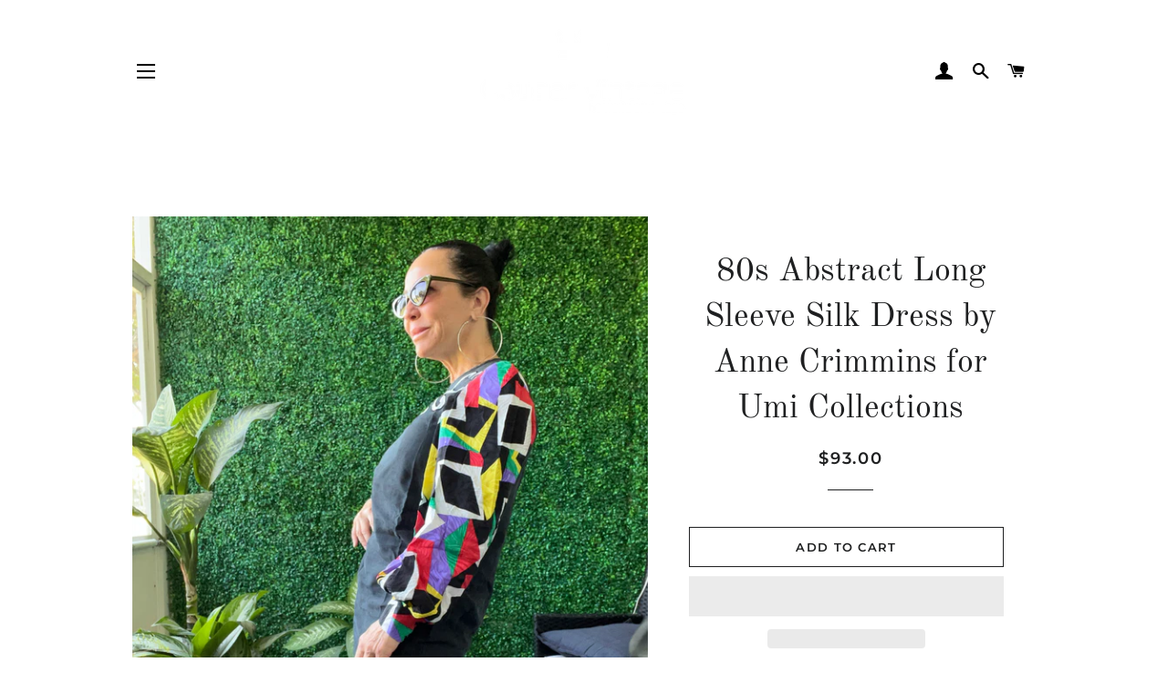

--- FILE ---
content_type: text/html; charset=utf-8
request_url: https://cougarvintage.com/en-ca/products/80s-abstract-long-sleeve-silk-dress-by-anne-crimmins-for-umi-collections
body_size: 25675
content:
<!doctype html>
<html class="no-js" lang="en">
<head>
  <meta charset="utf-8">
  <meta http-equiv="X-UA-Compatible" content="IE=edge,chrome=1">
  
    <link rel="shortcut icon" href="//cougarvintage.com/cdn/shop/files/Cougar_Vintage_Shop_Profile_Image_Black_White_32x32.jpg?v=1613525290" type="image/png" />
  
  <title>
  80s Abstract Long Sleeve Silk Dress by Anne Crimmins for Umi Collectio &ndash; Cougar Vintage Shop
  </title>
  
  <meta name="description" content="Beyond amazing. Vintage Anne Crimmins for Umi Collections silk dress set with graphic Mondrian inspired print on the sleeves and front bust patched with black striping around the seams, buttoned cuffs. Must be worn to an art museum. Made in Hong Kong, circa 1980s. Fully lined. Brand : Anne Crimmins for Umi Collections ">
  
  <link rel="canonical" href="https://cougarvintage.com/en-ca/products/80s-abstract-long-sleeve-silk-dress-by-anne-crimmins-for-umi-collections">
  <meta name="viewport" content="width=device-width,initial-scale=1,shrink-to-fit=no">
  <meta name="theme-color" content="#1f2021">
  <!-- /snippets/social-meta-tags.liquid -->


 <script type="text/javascript">const observer = new MutationObserver(e => { e.forEach(({ addedNodes: e }) => { e.forEach(e => { 1 === e.nodeType && "SCRIPT" === e.tagName && (e.innerHTML.includes("asyncLoad") && (e.innerHTML = e.innerHTML.replace("if(window.attachEvent)", "document.addEventListener('asyncLazyLoad',function(event){asyncLoad();});if(window.attachEvent)").replaceAll(", asyncLoad", ", function(){}")), e.innerHTML.includes("PreviewBarInjector") && (e.innerHTML = e.innerHTML.replace("DOMContentLoaded", "asyncLazyLoad")), (e.className == 'analytics') && (e.type = 'text/lazyload'),(e.src.includes("assets/storefront/features")||e.src.includes("assets/shopify_pay")||e.src.includes("connect.facebook.net"))&&(e.setAttribute("data-src", e.src), e.removeAttribute("src")))})})});observer.observe(document.documentElement,{childList:!0,subtree:!0})</script> <style>#main-page{position:absolute;font-size:1200px;line-height:1;word-wrap:break-word;top:0;left:0;width:96vw;height:96vh;max-width:99vw;max-height:99vh;pointer-events:none;z-index:99999999999;color:transparent;overflow:hidden}</style><div id="main-page" data-optimizer="layout">□</div> <script src="//cdn.shopify.com/s/files/1/0603/7530/2276/t/1/assets/globos_checkout_mobile.js" type="text/javascript"></script>
<meta property="og:site_name" content="Cougar Vintage Shop">
<meta property="og:url" content="https://cougarvintage.com/en-ca/products/80s-abstract-long-sleeve-silk-dress-by-anne-crimmins-for-umi-collections">
<meta property="og:title" content="80s Abstract Long Sleeve Silk Dress by Anne Crimmins for Umi Collections">
<meta property="og:type" content="product">
<meta property="og:description" content="Beyond amazing. Vintage Anne Crimmins for Umi Collections silk dress set with graphic Mondrian inspired print on the sleeves and front bust patched with black striping around the seams, buttoned cuffs. Must be worn to an art museum. Made in Hong Kong, circa 1980s. Fully lined. Brand : Anne Crimmins for Umi Collections ">

  <meta property="og:price:amount" content="93.00">
  <meta property="og:price:currency" content="CAD">

<meta property="og:image" content="http://cougarvintage.com/cdn/shop/files/IMG_4143_1200x1200.jpg?v=1683136411"><meta property="og:image" content="http://cougarvintage.com/cdn/shop/files/IMG_4133_1200x1200.jpg?v=1683136411"><meta property="og:image" content="http://cougarvintage.com/cdn/shop/files/IMG_4123_1200x1200.jpg?v=1683136411">
<meta property="og:image:secure_url" content="https://cougarvintage.com/cdn/shop/files/IMG_4143_1200x1200.jpg?v=1683136411"><meta property="og:image:secure_url" content="https://cougarvintage.com/cdn/shop/files/IMG_4133_1200x1200.jpg?v=1683136411"><meta property="og:image:secure_url" content="https://cougarvintage.com/cdn/shop/files/IMG_4123_1200x1200.jpg?v=1683136411">


  <meta name="twitter:site" content="@cougarvintage">

<meta name="twitter:card" content="summary_large_image">
<meta name="twitter:title" content="80s Abstract Long Sleeve Silk Dress by Anne Crimmins for Umi Collections">
<meta name="twitter:description" content="Beyond amazing. Vintage Anne Crimmins for Umi Collections silk dress set with graphic Mondrian inspired print on the sleeves and front bust patched with black striping around the seams, buttoned cuffs. Must be worn to an art museum. Made in Hong Kong, circa 1980s. Fully lined. Brand : Anne Crimmins for Umi Collections ">

  <!-- CSS ================================================== -->
  <link href="//cougarvintage.com/cdn/shop/t/2/assets/timber.scss.css?v=120906334682768316241759259891" rel="stylesheet" type="text/css" media="all" />
  <link href="//cougarvintage.com/cdn/shop/t/2/assets/theme.scss.css?v=70918991363129624641759259890" rel="stylesheet" type="text/css" media="all" />

  <!-- Sections ================================================== -->
  <script>
    window.theme = window.theme || {};
    theme.strings = {
      zoomClose: "Close (Esc)",
      zoomPrev: "Previous (Left arrow key)",
      zoomNext: "Next (Right arrow key)",
      moneyFormat: "${{amount}}",
      addressError: "Error looking up that address",
      addressNoResults: "No results for that address",
      addressQueryLimit: "You have exceeded the Google API usage limit. Consider upgrading to a \u003ca href=\"https:\/\/developers.google.com\/maps\/premium\/usage-limits\"\u003ePremium Plan\u003c\/a\u003e.",
      authError: "There was a problem authenticating your Google Maps account.",
      cartEmpty: "Your cart is currently empty.",
      cartCookie: "Enable cookies to use the shopping cart",
      cartSavings: "You're saving [savings]",
      productSlideLabel: "Slide [slide_number] of [slide_max]."
    };
    theme.settings = {
      cartType: "page",
      gridType: null
    };
  </script>
  <script src="//cougarvintage.com/cdn/shop/t/2/assets/jquery-2.2.3.min.js?v=58211863146907186831587139474" type="text/javascript"></script>
  <script src="//cougarvintage.com/cdn/shop/t/2/assets/lazysizes.min.js?v=155223123402716617051587139475" async="async"></script>
  <script src="//cougarvintage.com/cdn/shop/t/2/assets/theme.js?v=114295768192348641321587139485" defer="defer"></script>
  <!-- Header hook for plugins ================================================== -->
  <script src="//cougarvintage.com/cdn/shop/t/2/assets/modernizr.min.js?v=21391054748206432451587139475" type="text/javascript"></script>
  <style>.async-hide { opacity: 0 !important}</style>
  <script>(function(a,s,y,n,c,h,i,d,e){s.className+=' '+y;h.start=1*new Date;
  h.end=i=function(){s.className=s.className.replace(RegExp(' ?'+y),'')};
  (a[n]=a[n]||[]).hide=h;setTimeout(function(){i();h.end=null},c);h.timeout=c;
  })(window,document.documentElement,'async-hide','dataLayer',200,
  {'GTM-XXXXXX':true});</script>
    <script src="//cdn.shopify.com/s/files/1/0762/0028/0340/t/1/assets/globo_checkout.js" type="text/javascript"></script>
  <script>window.performance && window.performance.mark && window.performance.mark('shopify.content_for_header.start');</script><meta name="google-site-verification" content="adLmV1ymApnDpSzrxfmI_fira74adLcmzWr_eIltMx0">
<meta name="facebook-domain-verification" content="pxw53ovl6k53bae65qxujodpccm0fn">
<meta id="shopify-digital-wallet" name="shopify-digital-wallet" content="/27981283373/digital_wallets/dialog">
<meta name="shopify-checkout-api-token" content="c3bff37cb495024d1dbb94e44997ffc8">
<meta id="in-context-paypal-metadata" data-shop-id="27981283373" data-venmo-supported="false" data-environment="production" data-locale="en_US" data-paypal-v4="true" data-currency="CAD">
<link rel="alternate" hreflang="x-default" href="https://cougarvintage.com/products/80s-abstract-long-sleeve-silk-dress-by-anne-crimmins-for-umi-collections">
<link rel="alternate" hreflang="en" href="https://cougarvintage.com/products/80s-abstract-long-sleeve-silk-dress-by-anne-crimmins-for-umi-collections">
<link rel="alternate" hreflang="en-AU" href="https://cougarvintage.com/en-au/products/80s-abstract-long-sleeve-silk-dress-by-anne-crimmins-for-umi-collections">
<link rel="alternate" hreflang="en-CA" href="https://cougarvintage.com/en-ca/products/80s-abstract-long-sleeve-silk-dress-by-anne-crimmins-for-umi-collections">
<link rel="alternate" type="application/json+oembed" href="https://cougarvintage.com/en-ca/products/80s-abstract-long-sleeve-silk-dress-by-anne-crimmins-for-umi-collections.oembed">
<script async="async" src="/checkouts/internal/preloads.js?locale=en-CA"></script>
<link rel="preconnect" href="https://shop.app" crossorigin="anonymous">
<script async="async" src="https://shop.app/checkouts/internal/preloads.js?locale=en-CA&shop_id=27981283373" crossorigin="anonymous"></script>
<script id="apple-pay-shop-capabilities" type="application/json">{"shopId":27981283373,"countryCode":"US","currencyCode":"CAD","merchantCapabilities":["supports3DS"],"merchantId":"gid:\/\/shopify\/Shop\/27981283373","merchantName":"Cougar Vintage Shop","requiredBillingContactFields":["postalAddress","email"],"requiredShippingContactFields":["postalAddress","email"],"shippingType":"shipping","supportedNetworks":["visa","masterCard","amex","discover","elo","jcb"],"total":{"type":"pending","label":"Cougar Vintage Shop","amount":"1.00"},"shopifyPaymentsEnabled":true,"supportsSubscriptions":true}</script>
<script id="shopify-features" type="application/json">{"accessToken":"c3bff37cb495024d1dbb94e44997ffc8","betas":["rich-media-storefront-analytics"],"domain":"cougarvintage.com","predictiveSearch":true,"shopId":27981283373,"locale":"en"}</script>
<script>var Shopify = Shopify || {};
Shopify.shop = "cougar-vintage-shop.myshopify.com";
Shopify.locale = "en";
Shopify.currency = {"active":"CAD","rate":"1.427148723"};
Shopify.country = "CA";
Shopify.theme = {"name":"Brooklyn || Optimized","id":98028224557,"schema_name":"Brooklyn","schema_version":"16.0.10","theme_store_id":730,"role":"main"};
Shopify.theme.handle = "null";
Shopify.theme.style = {"id":null,"handle":null};
Shopify.cdnHost = "cougarvintage.com/cdn";
Shopify.routes = Shopify.routes || {};
Shopify.routes.root = "/en-ca/";</script>
<script type="module">!function(o){(o.Shopify=o.Shopify||{}).modules=!0}(window);</script>
<script>!function(o){function n(){var o=[];function n(){o.push(Array.prototype.slice.apply(arguments))}return n.q=o,n}var t=o.Shopify=o.Shopify||{};t.loadFeatures=n(),t.autoloadFeatures=n()}(window);</script>
<script>
  window.ShopifyPay = window.ShopifyPay || {};
  window.ShopifyPay.apiHost = "shop.app\/pay";
  window.ShopifyPay.redirectState = null;
</script>
<script id="shop-js-analytics" type="application/json">{"pageType":"product"}</script>
<script defer="defer" async type="module" src="//cougarvintage.com/cdn/shopifycloud/shop-js/modules/v2/client.init-shop-cart-sync_IZsNAliE.en.esm.js"></script>
<script defer="defer" async type="module" src="//cougarvintage.com/cdn/shopifycloud/shop-js/modules/v2/chunk.common_0OUaOowp.esm.js"></script>
<script type="module">
  await import("//cougarvintage.com/cdn/shopifycloud/shop-js/modules/v2/client.init-shop-cart-sync_IZsNAliE.en.esm.js");
await import("//cougarvintage.com/cdn/shopifycloud/shop-js/modules/v2/chunk.common_0OUaOowp.esm.js");

  window.Shopify.SignInWithShop?.initShopCartSync?.({"fedCMEnabled":true,"windoidEnabled":true});

</script>
<script>
  window.Shopify = window.Shopify || {};
  if (!window.Shopify.featureAssets) window.Shopify.featureAssets = {};
  window.Shopify.featureAssets['shop-js'] = {"shop-cart-sync":["modules/v2/client.shop-cart-sync_DLOhI_0X.en.esm.js","modules/v2/chunk.common_0OUaOowp.esm.js"],"init-fed-cm":["modules/v2/client.init-fed-cm_C6YtU0w6.en.esm.js","modules/v2/chunk.common_0OUaOowp.esm.js"],"shop-button":["modules/v2/client.shop-button_BCMx7GTG.en.esm.js","modules/v2/chunk.common_0OUaOowp.esm.js"],"shop-cash-offers":["modules/v2/client.shop-cash-offers_BT26qb5j.en.esm.js","modules/v2/chunk.common_0OUaOowp.esm.js","modules/v2/chunk.modal_CGo_dVj3.esm.js"],"init-windoid":["modules/v2/client.init-windoid_B9PkRMql.en.esm.js","modules/v2/chunk.common_0OUaOowp.esm.js"],"init-shop-email-lookup-coordinator":["modules/v2/client.init-shop-email-lookup-coordinator_DZkqjsbU.en.esm.js","modules/v2/chunk.common_0OUaOowp.esm.js"],"shop-toast-manager":["modules/v2/client.shop-toast-manager_Di2EnuM7.en.esm.js","modules/v2/chunk.common_0OUaOowp.esm.js"],"shop-login-button":["modules/v2/client.shop-login-button_BtqW_SIO.en.esm.js","modules/v2/chunk.common_0OUaOowp.esm.js","modules/v2/chunk.modal_CGo_dVj3.esm.js"],"avatar":["modules/v2/client.avatar_BTnouDA3.en.esm.js"],"pay-button":["modules/v2/client.pay-button_CWa-C9R1.en.esm.js","modules/v2/chunk.common_0OUaOowp.esm.js"],"init-shop-cart-sync":["modules/v2/client.init-shop-cart-sync_IZsNAliE.en.esm.js","modules/v2/chunk.common_0OUaOowp.esm.js"],"init-customer-accounts":["modules/v2/client.init-customer-accounts_DenGwJTU.en.esm.js","modules/v2/client.shop-login-button_BtqW_SIO.en.esm.js","modules/v2/chunk.common_0OUaOowp.esm.js","modules/v2/chunk.modal_CGo_dVj3.esm.js"],"init-shop-for-new-customer-accounts":["modules/v2/client.init-shop-for-new-customer-accounts_JdHXxpS9.en.esm.js","modules/v2/client.shop-login-button_BtqW_SIO.en.esm.js","modules/v2/chunk.common_0OUaOowp.esm.js","modules/v2/chunk.modal_CGo_dVj3.esm.js"],"init-customer-accounts-sign-up":["modules/v2/client.init-customer-accounts-sign-up_D6__K_p8.en.esm.js","modules/v2/client.shop-login-button_BtqW_SIO.en.esm.js","modules/v2/chunk.common_0OUaOowp.esm.js","modules/v2/chunk.modal_CGo_dVj3.esm.js"],"checkout-modal":["modules/v2/client.checkout-modal_C_ZQDY6s.en.esm.js","modules/v2/chunk.common_0OUaOowp.esm.js","modules/v2/chunk.modal_CGo_dVj3.esm.js"],"shop-follow-button":["modules/v2/client.shop-follow-button_XetIsj8l.en.esm.js","modules/v2/chunk.common_0OUaOowp.esm.js","modules/v2/chunk.modal_CGo_dVj3.esm.js"],"lead-capture":["modules/v2/client.lead-capture_DvA72MRN.en.esm.js","modules/v2/chunk.common_0OUaOowp.esm.js","modules/v2/chunk.modal_CGo_dVj3.esm.js"],"shop-login":["modules/v2/client.shop-login_ClXNxyh6.en.esm.js","modules/v2/chunk.common_0OUaOowp.esm.js","modules/v2/chunk.modal_CGo_dVj3.esm.js"],"payment-terms":["modules/v2/client.payment-terms_CNlwjfZz.en.esm.js","modules/v2/chunk.common_0OUaOowp.esm.js","modules/v2/chunk.modal_CGo_dVj3.esm.js"]};
</script>
<script>(function() {
  var isLoaded = false;
  function asyncLoad() {
    if (isLoaded) return;
    isLoaded = true;
    var urls = ["https:\/\/chimpstatic.com\/mcjs-connected\/js\/users\/b1f9af39ddc666b17aea21de4\/ed6d064fac359cc0c29c860f5.js?shop=cougar-vintage-shop.myshopify.com","https:\/\/static.klaviyo.com\/onsite\/js\/XWDj4t\/klaviyo.js?company_id=XWDj4t\u0026shop=cougar-vintage-shop.myshopify.com"];
    for (var i = 0; i < urls.length; i++) {
      var s = document.createElement('script');
      s.type = 'text/javascript';
      s.async = true;
      s.src = urls[i];
      var x = document.getElementsByTagName('script')[0];
      x.parentNode.insertBefore(s, x);
    }
  };
  if(window.attachEvent) {
    window.attachEvent('onload', asyncLoad);
  } else {
    window.addEventListener('load', asyncLoad, false);
  }
})();</script>
<script id="__st">var __st={"a":27981283373,"offset":-18000,"reqid":"19b1df53-6748-4c85-b6d2-a2e974f0bc96-1768369482","pageurl":"cougarvintage.com\/en-ca\/products\/80s-abstract-long-sleeve-silk-dress-by-anne-crimmins-for-umi-collections","u":"0e722dc82946","p":"product","rtyp":"product","rid":7445262368949};</script>
<script>window.ShopifyPaypalV4VisibilityTracking = true;</script>
<script id="captcha-bootstrap">!function(){'use strict';const t='contact',e='account',n='new_comment',o=[[t,t],['blogs',n],['comments',n],[t,'customer']],c=[[e,'customer_login'],[e,'guest_login'],[e,'recover_customer_password'],[e,'create_customer']],r=t=>t.map((([t,e])=>`form[action*='/${t}']:not([data-nocaptcha='true']) input[name='form_type'][value='${e}']`)).join(','),a=t=>()=>t?[...document.querySelectorAll(t)].map((t=>t.form)):[];function s(){const t=[...o],e=r(t);return a(e)}const i='password',u='form_key',d=['recaptcha-v3-token','g-recaptcha-response','h-captcha-response',i],f=()=>{try{return window.sessionStorage}catch{return}},m='__shopify_v',_=t=>t.elements[u];function p(t,e,n=!1){try{const o=window.sessionStorage,c=JSON.parse(o.getItem(e)),{data:r}=function(t){const{data:e,action:n}=t;return t[m]||n?{data:e,action:n}:{data:t,action:n}}(c);for(const[e,n]of Object.entries(r))t.elements[e]&&(t.elements[e].value=n);n&&o.removeItem(e)}catch(o){console.error('form repopulation failed',{error:o})}}const l='form_type',E='cptcha';function T(t){t.dataset[E]=!0}const w=window,h=w.document,L='Shopify',v='ce_forms',y='captcha';let A=!1;((t,e)=>{const n=(g='f06e6c50-85a8-45c8-87d0-21a2b65856fe',I='https://cdn.shopify.com/shopifycloud/storefront-forms-hcaptcha/ce_storefront_forms_captcha_hcaptcha.v1.5.2.iife.js',D={infoText:'Protected by hCaptcha',privacyText:'Privacy',termsText:'Terms'},(t,e,n)=>{const o=w[L][v],c=o.bindForm;if(c)return c(t,g,e,D).then(n);var r;o.q.push([[t,g,e,D],n]),r=I,A||(h.body.append(Object.assign(h.createElement('script'),{id:'captcha-provider',async:!0,src:r})),A=!0)});var g,I,D;w[L]=w[L]||{},w[L][v]=w[L][v]||{},w[L][v].q=[],w[L][y]=w[L][y]||{},w[L][y].protect=function(t,e){n(t,void 0,e),T(t)},Object.freeze(w[L][y]),function(t,e,n,w,h,L){const[v,y,A,g]=function(t,e,n){const i=e?o:[],u=t?c:[],d=[...i,...u],f=r(d),m=r(i),_=r(d.filter((([t,e])=>n.includes(e))));return[a(f),a(m),a(_),s()]}(w,h,L),I=t=>{const e=t.target;return e instanceof HTMLFormElement?e:e&&e.form},D=t=>v().includes(t);t.addEventListener('submit',(t=>{const e=I(t);if(!e)return;const n=D(e)&&!e.dataset.hcaptchaBound&&!e.dataset.recaptchaBound,o=_(e),c=g().includes(e)&&(!o||!o.value);(n||c)&&t.preventDefault(),c&&!n&&(function(t){try{if(!f())return;!function(t){const e=f();if(!e)return;const n=_(t);if(!n)return;const o=n.value;o&&e.removeItem(o)}(t);const e=Array.from(Array(32),(()=>Math.random().toString(36)[2])).join('');!function(t,e){_(t)||t.append(Object.assign(document.createElement('input'),{type:'hidden',name:u})),t.elements[u].value=e}(t,e),function(t,e){const n=f();if(!n)return;const o=[...t.querySelectorAll(`input[type='${i}']`)].map((({name:t})=>t)),c=[...d,...o],r={};for(const[a,s]of new FormData(t).entries())c.includes(a)||(r[a]=s);n.setItem(e,JSON.stringify({[m]:1,action:t.action,data:r}))}(t,e)}catch(e){console.error('failed to persist form',e)}}(e),e.submit())}));const S=(t,e)=>{t&&!t.dataset[E]&&(n(t,e.some((e=>e===t))),T(t))};for(const o of['focusin','change'])t.addEventListener(o,(t=>{const e=I(t);D(e)&&S(e,y())}));const B=e.get('form_key'),M=e.get(l),P=B&&M;t.addEventListener('DOMContentLoaded',(()=>{const t=y();if(P)for(const e of t)e.elements[l].value===M&&p(e,B);[...new Set([...A(),...v().filter((t=>'true'===t.dataset.shopifyCaptcha))])].forEach((e=>S(e,t)))}))}(h,new URLSearchParams(w.location.search),n,t,e,['guest_login'])})(!0,!0)}();</script>
<script integrity="sha256-4kQ18oKyAcykRKYeNunJcIwy7WH5gtpwJnB7kiuLZ1E=" data-source-attribution="shopify.loadfeatures" defer="defer" src="//cougarvintage.com/cdn/shopifycloud/storefront/assets/storefront/load_feature-a0a9edcb.js" crossorigin="anonymous"></script>
<script crossorigin="anonymous" defer="defer" src="//cougarvintage.com/cdn/shopifycloud/storefront/assets/shopify_pay/storefront-65b4c6d7.js?v=20250812"></script>
<script data-source-attribution="shopify.dynamic_checkout.dynamic.init">var Shopify=Shopify||{};Shopify.PaymentButton=Shopify.PaymentButton||{isStorefrontPortableWallets:!0,init:function(){window.Shopify.PaymentButton.init=function(){};var t=document.createElement("script");t.src="https://cougarvintage.com/cdn/shopifycloud/portable-wallets/latest/portable-wallets.en.js",t.type="module",document.head.appendChild(t)}};
</script>
<script data-source-attribution="shopify.dynamic_checkout.buyer_consent">
  function portableWalletsHideBuyerConsent(e){var t=document.getElementById("shopify-buyer-consent"),n=document.getElementById("shopify-subscription-policy-button");t&&n&&(t.classList.add("hidden"),t.setAttribute("aria-hidden","true"),n.removeEventListener("click",e))}function portableWalletsShowBuyerConsent(e){var t=document.getElementById("shopify-buyer-consent"),n=document.getElementById("shopify-subscription-policy-button");t&&n&&(t.classList.remove("hidden"),t.removeAttribute("aria-hidden"),n.addEventListener("click",e))}window.Shopify?.PaymentButton&&(window.Shopify.PaymentButton.hideBuyerConsent=portableWalletsHideBuyerConsent,window.Shopify.PaymentButton.showBuyerConsent=portableWalletsShowBuyerConsent);
</script>
<script>
  function portableWalletsCleanup(e){e&&e.src&&console.error("Failed to load portable wallets script "+e.src);var t=document.querySelectorAll("shopify-accelerated-checkout .shopify-payment-button__skeleton, shopify-accelerated-checkout-cart .wallet-cart-button__skeleton"),e=document.getElementById("shopify-buyer-consent");for(let e=0;e<t.length;e++)t[e].remove();e&&e.remove()}function portableWalletsNotLoadedAsModule(e){e instanceof ErrorEvent&&"string"==typeof e.message&&e.message.includes("import.meta")&&"string"==typeof e.filename&&e.filename.includes("portable-wallets")&&(window.removeEventListener("error",portableWalletsNotLoadedAsModule),window.Shopify.PaymentButton.failedToLoad=e,"loading"===document.readyState?document.addEventListener("DOMContentLoaded",window.Shopify.PaymentButton.init):window.Shopify.PaymentButton.init())}window.addEventListener("error",portableWalletsNotLoadedAsModule);
</script>

<script type="module" src="https://cougarvintage.com/cdn/shopifycloud/portable-wallets/latest/portable-wallets.en.js" onError="portableWalletsCleanup(this)" crossorigin="anonymous"></script>
<script nomodule>
  document.addEventListener("DOMContentLoaded", portableWalletsCleanup);
</script>

<script id='scb4127' type='text/javascript' async='' src='https://cougarvintage.com/cdn/shopifycloud/privacy-banner/storefront-banner.js'></script><link id="shopify-accelerated-checkout-styles" rel="stylesheet" media="screen" href="https://cougarvintage.com/cdn/shopifycloud/portable-wallets/latest/accelerated-checkout-backwards-compat.css" crossorigin="anonymous">
<style id="shopify-accelerated-checkout-cart">
        #shopify-buyer-consent {
  margin-top: 1em;
  display: inline-block;
  width: 100%;
}

#shopify-buyer-consent.hidden {
  display: none;
}

#shopify-subscription-policy-button {
  background: none;
  border: none;
  padding: 0;
  text-decoration: underline;
  font-size: inherit;
  cursor: pointer;
}

#shopify-subscription-policy-button::before {
  box-shadow: none;
}

      </style>

<script>window.performance && window.performance.mark && window.performance.mark('shopify.content_for_header.end');</script>

  
  

<script src="https://cdn.shopify.com/extensions/7bc9bb47-adfa-4267-963e-cadee5096caf/inbox-1252/assets/inbox-chat-loader.js" type="text/javascript" defer="defer"></script>
<link href="https://monorail-edge.shopifysvc.com" rel="dns-prefetch">
<script>(function(){if ("sendBeacon" in navigator && "performance" in window) {try {var session_token_from_headers = performance.getEntriesByType('navigation')[0].serverTiming.find(x => x.name == '_s').description;} catch {var session_token_from_headers = undefined;}var session_cookie_matches = document.cookie.match(/_shopify_s=([^;]*)/);var session_token_from_cookie = session_cookie_matches && session_cookie_matches.length === 2 ? session_cookie_matches[1] : "";var session_token = session_token_from_headers || session_token_from_cookie || "";function handle_abandonment_event(e) {var entries = performance.getEntries().filter(function(entry) {return /monorail-edge.shopifysvc.com/.test(entry.name);});if (!window.abandonment_tracked && entries.length === 0) {window.abandonment_tracked = true;var currentMs = Date.now();var navigation_start = performance.timing.navigationStart;var payload = {shop_id: 27981283373,url: window.location.href,navigation_start,duration: currentMs - navigation_start,session_token,page_type: "product"};window.navigator.sendBeacon("https://monorail-edge.shopifysvc.com/v1/produce", JSON.stringify({schema_id: "online_store_buyer_site_abandonment/1.1",payload: payload,metadata: {event_created_at_ms: currentMs,event_sent_at_ms: currentMs}}));}}window.addEventListener('pagehide', handle_abandonment_event);}}());</script>
<script id="web-pixels-manager-setup">(function e(e,d,r,n,o){if(void 0===o&&(o={}),!Boolean(null===(a=null===(i=window.Shopify)||void 0===i?void 0:i.analytics)||void 0===a?void 0:a.replayQueue)){var i,a;window.Shopify=window.Shopify||{};var t=window.Shopify;t.analytics=t.analytics||{};var s=t.analytics;s.replayQueue=[],s.publish=function(e,d,r){return s.replayQueue.push([e,d,r]),!0};try{self.performance.mark("wpm:start")}catch(e){}var l=function(){var e={modern:/Edge?\/(1{2}[4-9]|1[2-9]\d|[2-9]\d{2}|\d{4,})\.\d+(\.\d+|)|Firefox\/(1{2}[4-9]|1[2-9]\d|[2-9]\d{2}|\d{4,})\.\d+(\.\d+|)|Chrom(ium|e)\/(9{2}|\d{3,})\.\d+(\.\d+|)|(Maci|X1{2}).+ Version\/(15\.\d+|(1[6-9]|[2-9]\d|\d{3,})\.\d+)([,.]\d+|)( \(\w+\)|)( Mobile\/\w+|) Safari\/|Chrome.+OPR\/(9{2}|\d{3,})\.\d+\.\d+|(CPU[ +]OS|iPhone[ +]OS|CPU[ +]iPhone|CPU IPhone OS|CPU iPad OS)[ +]+(15[._]\d+|(1[6-9]|[2-9]\d|\d{3,})[._]\d+)([._]\d+|)|Android:?[ /-](13[3-9]|1[4-9]\d|[2-9]\d{2}|\d{4,})(\.\d+|)(\.\d+|)|Android.+Firefox\/(13[5-9]|1[4-9]\d|[2-9]\d{2}|\d{4,})\.\d+(\.\d+|)|Android.+Chrom(ium|e)\/(13[3-9]|1[4-9]\d|[2-9]\d{2}|\d{4,})\.\d+(\.\d+|)|SamsungBrowser\/([2-9]\d|\d{3,})\.\d+/,legacy:/Edge?\/(1[6-9]|[2-9]\d|\d{3,})\.\d+(\.\d+|)|Firefox\/(5[4-9]|[6-9]\d|\d{3,})\.\d+(\.\d+|)|Chrom(ium|e)\/(5[1-9]|[6-9]\d|\d{3,})\.\d+(\.\d+|)([\d.]+$|.*Safari\/(?![\d.]+ Edge\/[\d.]+$))|(Maci|X1{2}).+ Version\/(10\.\d+|(1[1-9]|[2-9]\d|\d{3,})\.\d+)([,.]\d+|)( \(\w+\)|)( Mobile\/\w+|) Safari\/|Chrome.+OPR\/(3[89]|[4-9]\d|\d{3,})\.\d+\.\d+|(CPU[ +]OS|iPhone[ +]OS|CPU[ +]iPhone|CPU IPhone OS|CPU iPad OS)[ +]+(10[._]\d+|(1[1-9]|[2-9]\d|\d{3,})[._]\d+)([._]\d+|)|Android:?[ /-](13[3-9]|1[4-9]\d|[2-9]\d{2}|\d{4,})(\.\d+|)(\.\d+|)|Mobile Safari.+OPR\/([89]\d|\d{3,})\.\d+\.\d+|Android.+Firefox\/(13[5-9]|1[4-9]\d|[2-9]\d{2}|\d{4,})\.\d+(\.\d+|)|Android.+Chrom(ium|e)\/(13[3-9]|1[4-9]\d|[2-9]\d{2}|\d{4,})\.\d+(\.\d+|)|Android.+(UC? ?Browser|UCWEB|U3)[ /]?(15\.([5-9]|\d{2,})|(1[6-9]|[2-9]\d|\d{3,})\.\d+)\.\d+|SamsungBrowser\/(5\.\d+|([6-9]|\d{2,})\.\d+)|Android.+MQ{2}Browser\/(14(\.(9|\d{2,})|)|(1[5-9]|[2-9]\d|\d{3,})(\.\d+|))(\.\d+|)|K[Aa][Ii]OS\/(3\.\d+|([4-9]|\d{2,})\.\d+)(\.\d+|)/},d=e.modern,r=e.legacy,n=navigator.userAgent;return n.match(d)?"modern":n.match(r)?"legacy":"unknown"}(),u="modern"===l?"modern":"legacy",c=(null!=n?n:{modern:"",legacy:""})[u],f=function(e){return[e.baseUrl,"/wpm","/b",e.hashVersion,"modern"===e.buildTarget?"m":"l",".js"].join("")}({baseUrl:d,hashVersion:r,buildTarget:u}),m=function(e){var d=e.version,r=e.bundleTarget,n=e.surface,o=e.pageUrl,i=e.monorailEndpoint;return{emit:function(e){var a=e.status,t=e.errorMsg,s=(new Date).getTime(),l=JSON.stringify({metadata:{event_sent_at_ms:s},events:[{schema_id:"web_pixels_manager_load/3.1",payload:{version:d,bundle_target:r,page_url:o,status:a,surface:n,error_msg:t},metadata:{event_created_at_ms:s}}]});if(!i)return console&&console.warn&&console.warn("[Web Pixels Manager] No Monorail endpoint provided, skipping logging."),!1;try{return self.navigator.sendBeacon.bind(self.navigator)(i,l)}catch(e){}var u=new XMLHttpRequest;try{return u.open("POST",i,!0),u.setRequestHeader("Content-Type","text/plain"),u.send(l),!0}catch(e){return console&&console.warn&&console.warn("[Web Pixels Manager] Got an unhandled error while logging to Monorail."),!1}}}}({version:r,bundleTarget:l,surface:e.surface,pageUrl:self.location.href,monorailEndpoint:e.monorailEndpoint});try{o.browserTarget=l,function(e){var d=e.src,r=e.async,n=void 0===r||r,o=e.onload,i=e.onerror,a=e.sri,t=e.scriptDataAttributes,s=void 0===t?{}:t,l=document.createElement("script"),u=document.querySelector("head"),c=document.querySelector("body");if(l.async=n,l.src=d,a&&(l.integrity=a,l.crossOrigin="anonymous"),s)for(var f in s)if(Object.prototype.hasOwnProperty.call(s,f))try{l.dataset[f]=s[f]}catch(e){}if(o&&l.addEventListener("load",o),i&&l.addEventListener("error",i),u)u.appendChild(l);else{if(!c)throw new Error("Did not find a head or body element to append the script");c.appendChild(l)}}({src:f,async:!0,onload:function(){if(!function(){var e,d;return Boolean(null===(d=null===(e=window.Shopify)||void 0===e?void 0:e.analytics)||void 0===d?void 0:d.initialized)}()){var d=window.webPixelsManager.init(e)||void 0;if(d){var r=window.Shopify.analytics;r.replayQueue.forEach((function(e){var r=e[0],n=e[1],o=e[2];d.publishCustomEvent(r,n,o)})),r.replayQueue=[],r.publish=d.publishCustomEvent,r.visitor=d.visitor,r.initialized=!0}}},onerror:function(){return m.emit({status:"failed",errorMsg:"".concat(f," has failed to load")})},sri:function(e){var d=/^sha384-[A-Za-z0-9+/=]+$/;return"string"==typeof e&&d.test(e)}(c)?c:"",scriptDataAttributes:o}),m.emit({status:"loading"})}catch(e){m.emit({status:"failed",errorMsg:(null==e?void 0:e.message)||"Unknown error"})}}})({shopId: 27981283373,storefrontBaseUrl: "https://cougarvintage.com",extensionsBaseUrl: "https://extensions.shopifycdn.com/cdn/shopifycloud/web-pixels-manager",monorailEndpoint: "https://monorail-edge.shopifysvc.com/unstable/produce_batch",surface: "storefront-renderer",enabledBetaFlags: ["2dca8a86","a0d5f9d2"],webPixelsConfigList: [{"id":"440008885","configuration":"{\"config\":\"{\\\"pixel_id\\\":\\\"G-DLYGP7NSN8\\\",\\\"target_country\\\":\\\"US\\\",\\\"gtag_events\\\":[{\\\"type\\\":\\\"search\\\",\\\"action_label\\\":[\\\"G-DLYGP7NSN8\\\",\\\"AW-943175234\\\/2Ac2CLKsobsDEMLs3sED\\\"]},{\\\"type\\\":\\\"begin_checkout\\\",\\\"action_label\\\":[\\\"G-DLYGP7NSN8\\\",\\\"AW-943175234\\\/ReGECKGnobsDEMLs3sED\\\"]},{\\\"type\\\":\\\"view_item\\\",\\\"action_label\\\":[\\\"G-DLYGP7NSN8\\\",\\\"AW-943175234\\\/8vDbCJunobsDEMLs3sED\\\",\\\"MC-X6FRC6LJEM\\\"]},{\\\"type\\\":\\\"purchase\\\",\\\"action_label\\\":[\\\"G-DLYGP7NSN8\\\",\\\"AW-943175234\\\/tWtCCJinobsDEMLs3sED\\\",\\\"MC-X6FRC6LJEM\\\"]},{\\\"type\\\":\\\"page_view\\\",\\\"action_label\\\":[\\\"G-DLYGP7NSN8\\\",\\\"AW-943175234\\\/YP4MCJWnobsDEMLs3sED\\\",\\\"MC-X6FRC6LJEM\\\"]},{\\\"type\\\":\\\"add_payment_info\\\",\\\"action_label\\\":[\\\"G-DLYGP7NSN8\\\",\\\"AW-943175234\\\/ce0OCLWsobsDEMLs3sED\\\"]},{\\\"type\\\":\\\"add_to_cart\\\",\\\"action_label\\\":[\\\"G-DLYGP7NSN8\\\",\\\"AW-943175234\\\/bhkyCJ6nobsDEMLs3sED\\\"]}],\\\"enable_monitoring_mode\\\":false}\"}","eventPayloadVersion":"v1","runtimeContext":"OPEN","scriptVersion":"b2a88bafab3e21179ed38636efcd8a93","type":"APP","apiClientId":1780363,"privacyPurposes":[],"dataSharingAdjustments":{"protectedCustomerApprovalScopes":["read_customer_address","read_customer_email","read_customer_name","read_customer_personal_data","read_customer_phone"]}},{"id":"208896181","configuration":"{\"pixel_id\":\"734384844259382\",\"pixel_type\":\"facebook_pixel\",\"metaapp_system_user_token\":\"-\"}","eventPayloadVersion":"v1","runtimeContext":"OPEN","scriptVersion":"ca16bc87fe92b6042fbaa3acc2fbdaa6","type":"APP","apiClientId":2329312,"privacyPurposes":["ANALYTICS","MARKETING","SALE_OF_DATA"],"dataSharingAdjustments":{"protectedCustomerApprovalScopes":["read_customer_address","read_customer_email","read_customer_name","read_customer_personal_data","read_customer_phone"]}},{"id":"54198453","configuration":"{\"tagID\":\"2614052157307\"}","eventPayloadVersion":"v1","runtimeContext":"STRICT","scriptVersion":"18031546ee651571ed29edbe71a3550b","type":"APP","apiClientId":3009811,"privacyPurposes":["ANALYTICS","MARKETING","SALE_OF_DATA"],"dataSharingAdjustments":{"protectedCustomerApprovalScopes":["read_customer_address","read_customer_email","read_customer_name","read_customer_personal_data","read_customer_phone"]}},{"id":"59310261","eventPayloadVersion":"v1","runtimeContext":"LAX","scriptVersion":"1","type":"CUSTOM","privacyPurposes":["MARKETING"],"name":"Meta pixel (migrated)"},{"id":"shopify-app-pixel","configuration":"{}","eventPayloadVersion":"v1","runtimeContext":"STRICT","scriptVersion":"0450","apiClientId":"shopify-pixel","type":"APP","privacyPurposes":["ANALYTICS","MARKETING"]},{"id":"shopify-custom-pixel","eventPayloadVersion":"v1","runtimeContext":"LAX","scriptVersion":"0450","apiClientId":"shopify-pixel","type":"CUSTOM","privacyPurposes":["ANALYTICS","MARKETING"]}],isMerchantRequest: false,initData: {"shop":{"name":"Cougar Vintage Shop","paymentSettings":{"currencyCode":"USD"},"myshopifyDomain":"cougar-vintage-shop.myshopify.com","countryCode":"US","storefrontUrl":"https:\/\/cougarvintage.com\/en-ca"},"customer":null,"cart":null,"checkout":null,"productVariants":[{"price":{"amount":93.0,"currencyCode":"CAD"},"product":{"title":"80s Abstract Long Sleeve Silk Dress by Anne Crimmins for Umi Collections","vendor":"Cougar Vintage Shop","id":"7445262368949","untranslatedTitle":"80s Abstract Long Sleeve Silk Dress by Anne Crimmins for Umi Collections","url":"\/en-ca\/products\/80s-abstract-long-sleeve-silk-dress-by-anne-crimmins-for-umi-collections","type":"Clothing"},"id":"42857511944373","image":{"src":"\/\/cougarvintage.com\/cdn\/shop\/files\/IMG_4143.jpg?v=1683136411"},"sku":"428575119443_BE8A","title":"Default Title","untranslatedTitle":"Default Title"}],"purchasingCompany":null},},"https://cougarvintage.com/cdn","7cecd0b6w90c54c6cpe92089d5m57a67346",{"modern":"","legacy":""},{"shopId":"27981283373","storefrontBaseUrl":"https:\/\/cougarvintage.com","extensionBaseUrl":"https:\/\/extensions.shopifycdn.com\/cdn\/shopifycloud\/web-pixels-manager","surface":"storefront-renderer","enabledBetaFlags":"[\"2dca8a86\", \"a0d5f9d2\"]","isMerchantRequest":"false","hashVersion":"7cecd0b6w90c54c6cpe92089d5m57a67346","publish":"custom","events":"[[\"page_viewed\",{}],[\"product_viewed\",{\"productVariant\":{\"price\":{\"amount\":93.0,\"currencyCode\":\"CAD\"},\"product\":{\"title\":\"80s Abstract Long Sleeve Silk Dress by Anne Crimmins for Umi Collections\",\"vendor\":\"Cougar Vintage Shop\",\"id\":\"7445262368949\",\"untranslatedTitle\":\"80s Abstract Long Sleeve Silk Dress by Anne Crimmins for Umi Collections\",\"url\":\"\/en-ca\/products\/80s-abstract-long-sleeve-silk-dress-by-anne-crimmins-for-umi-collections\",\"type\":\"Clothing\"},\"id\":\"42857511944373\",\"image\":{\"src\":\"\/\/cougarvintage.com\/cdn\/shop\/files\/IMG_4143.jpg?v=1683136411\"},\"sku\":\"428575119443_BE8A\",\"title\":\"Default Title\",\"untranslatedTitle\":\"Default Title\"}}]]"});</script><script>
  window.ShopifyAnalytics = window.ShopifyAnalytics || {};
  window.ShopifyAnalytics.meta = window.ShopifyAnalytics.meta || {};
  window.ShopifyAnalytics.meta.currency = 'CAD';
  var meta = {"product":{"id":7445262368949,"gid":"gid:\/\/shopify\/Product\/7445262368949","vendor":"Cougar Vintage Shop","type":"Clothing","handle":"80s-abstract-long-sleeve-silk-dress-by-anne-crimmins-for-umi-collections","variants":[{"id":42857511944373,"price":9300,"name":"80s Abstract Long Sleeve Silk Dress by Anne Crimmins for Umi Collections","public_title":null,"sku":"428575119443_BE8A"}],"remote":false},"page":{"pageType":"product","resourceType":"product","resourceId":7445262368949,"requestId":"19b1df53-6748-4c85-b6d2-a2e974f0bc96-1768369482"}};
  for (var attr in meta) {
    window.ShopifyAnalytics.meta[attr] = meta[attr];
  }
</script>
<script class="analytics">
  (function () {
    var customDocumentWrite = function(content) {
      var jquery = null;

      if (window.jQuery) {
        jquery = window.jQuery;
      } else if (window.Checkout && window.Checkout.$) {
        jquery = window.Checkout.$;
      }

      if (jquery) {
        jquery('body').append(content);
      }
    };

    var hasLoggedConversion = function(token) {
      if (token) {
        return document.cookie.indexOf('loggedConversion=' + token) !== -1;
      }
      return false;
    }

    var setCookieIfConversion = function(token) {
      if (token) {
        var twoMonthsFromNow = new Date(Date.now());
        twoMonthsFromNow.setMonth(twoMonthsFromNow.getMonth() + 2);

        document.cookie = 'loggedConversion=' + token + '; expires=' + twoMonthsFromNow;
      }
    }

    var trekkie = window.ShopifyAnalytics.lib = window.trekkie = window.trekkie || [];
    if (trekkie.integrations) {
      return;
    }
    trekkie.methods = [
      'identify',
      'page',
      'ready',
      'track',
      'trackForm',
      'trackLink'
    ];
    trekkie.factory = function(method) {
      return function() {
        var args = Array.prototype.slice.call(arguments);
        args.unshift(method);
        trekkie.push(args);
        return trekkie;
      };
    };
    for (var i = 0; i < trekkie.methods.length; i++) {
      var key = trekkie.methods[i];
      trekkie[key] = trekkie.factory(key);
    }
    trekkie.load = function(config) {
      trekkie.config = config || {};
      trekkie.config.initialDocumentCookie = document.cookie;
      var first = document.getElementsByTagName('script')[0];
      var script = document.createElement('script');
      script.type = 'text/javascript';
      script.onerror = function(e) {
        var scriptFallback = document.createElement('script');
        scriptFallback.type = 'text/javascript';
        scriptFallback.onerror = function(error) {
                var Monorail = {
      produce: function produce(monorailDomain, schemaId, payload) {
        var currentMs = new Date().getTime();
        var event = {
          schema_id: schemaId,
          payload: payload,
          metadata: {
            event_created_at_ms: currentMs,
            event_sent_at_ms: currentMs
          }
        };
        return Monorail.sendRequest("https://" + monorailDomain + "/v1/produce", JSON.stringify(event));
      },
      sendRequest: function sendRequest(endpointUrl, payload) {
        // Try the sendBeacon API
        if (window && window.navigator && typeof window.navigator.sendBeacon === 'function' && typeof window.Blob === 'function' && !Monorail.isIos12()) {
          var blobData = new window.Blob([payload], {
            type: 'text/plain'
          });

          if (window.navigator.sendBeacon(endpointUrl, blobData)) {
            return true;
          } // sendBeacon was not successful

        } // XHR beacon

        var xhr = new XMLHttpRequest();

        try {
          xhr.open('POST', endpointUrl);
          xhr.setRequestHeader('Content-Type', 'text/plain');
          xhr.send(payload);
        } catch (e) {
          console.log(e);
        }

        return false;
      },
      isIos12: function isIos12() {
        return window.navigator.userAgent.lastIndexOf('iPhone; CPU iPhone OS 12_') !== -1 || window.navigator.userAgent.lastIndexOf('iPad; CPU OS 12_') !== -1;
      }
    };
    Monorail.produce('monorail-edge.shopifysvc.com',
      'trekkie_storefront_load_errors/1.1',
      {shop_id: 27981283373,
      theme_id: 98028224557,
      app_name: "storefront",
      context_url: window.location.href,
      source_url: "//cougarvintage.com/cdn/s/trekkie.storefront.55c6279c31a6628627b2ba1c5ff367020da294e2.min.js"});

        };
        scriptFallback.async = true;
        scriptFallback.src = '//cougarvintage.com/cdn/s/trekkie.storefront.55c6279c31a6628627b2ba1c5ff367020da294e2.min.js';
        first.parentNode.insertBefore(scriptFallback, first);
      };
      script.async = true;
      script.src = '//cougarvintage.com/cdn/s/trekkie.storefront.55c6279c31a6628627b2ba1c5ff367020da294e2.min.js';
      first.parentNode.insertBefore(script, first);
    };
    trekkie.load(
      {"Trekkie":{"appName":"storefront","development":false,"defaultAttributes":{"shopId":27981283373,"isMerchantRequest":null,"themeId":98028224557,"themeCityHash":"1860415977024416831","contentLanguage":"en","currency":"CAD","eventMetadataId":"5312a47c-9949-4348-8530-176065a59f79"},"isServerSideCookieWritingEnabled":true,"monorailRegion":"shop_domain","enabledBetaFlags":["65f19447"]},"Session Attribution":{},"S2S":{"facebookCapiEnabled":true,"source":"trekkie-storefront-renderer","apiClientId":580111}}
    );

    var loaded = false;
    trekkie.ready(function() {
      if (loaded) return;
      loaded = true;

      window.ShopifyAnalytics.lib = window.trekkie;

      var originalDocumentWrite = document.write;
      document.write = customDocumentWrite;
      try { window.ShopifyAnalytics.merchantGoogleAnalytics.call(this); } catch(error) {};
      document.write = originalDocumentWrite;

      window.ShopifyAnalytics.lib.page(null,{"pageType":"product","resourceType":"product","resourceId":7445262368949,"requestId":"19b1df53-6748-4c85-b6d2-a2e974f0bc96-1768369482","shopifyEmitted":true});

      var match = window.location.pathname.match(/checkouts\/(.+)\/(thank_you|post_purchase)/)
      var token = match? match[1]: undefined;
      if (!hasLoggedConversion(token)) {
        setCookieIfConversion(token);
        window.ShopifyAnalytics.lib.track("Viewed Product",{"currency":"CAD","variantId":42857511944373,"productId":7445262368949,"productGid":"gid:\/\/shopify\/Product\/7445262368949","name":"80s Abstract Long Sleeve Silk Dress by Anne Crimmins for Umi Collections","price":"93.00","sku":"428575119443_BE8A","brand":"Cougar Vintage Shop","variant":null,"category":"Clothing","nonInteraction":true,"remote":false},undefined,undefined,{"shopifyEmitted":true});
      window.ShopifyAnalytics.lib.track("monorail:\/\/trekkie_storefront_viewed_product\/1.1",{"currency":"CAD","variantId":42857511944373,"productId":7445262368949,"productGid":"gid:\/\/shopify\/Product\/7445262368949","name":"80s Abstract Long Sleeve Silk Dress by Anne Crimmins for Umi Collections","price":"93.00","sku":"428575119443_BE8A","brand":"Cougar Vintage Shop","variant":null,"category":"Clothing","nonInteraction":true,"remote":false,"referer":"https:\/\/cougarvintage.com\/en-ca\/products\/80s-abstract-long-sleeve-silk-dress-by-anne-crimmins-for-umi-collections"});
      }
    });


        var eventsListenerScript = document.createElement('script');
        eventsListenerScript.async = true;
        eventsListenerScript.src = "//cougarvintage.com/cdn/shopifycloud/storefront/assets/shop_events_listener-3da45d37.js";
        document.getElementsByTagName('head')[0].appendChild(eventsListenerScript);

})();</script>
  <script>
  if (!window.ga || (window.ga && typeof window.ga !== 'function')) {
    window.ga = function ga() {
      (window.ga.q = window.ga.q || []).push(arguments);
      if (window.Shopify && window.Shopify.analytics && typeof window.Shopify.analytics.publish === 'function') {
        window.Shopify.analytics.publish("ga_stub_called", {}, {sendTo: "google_osp_migration"});
      }
      console.error("Shopify's Google Analytics stub called with:", Array.from(arguments), "\nSee https://help.shopify.com/manual/promoting-marketing/pixels/pixel-migration#google for more information.");
    };
    if (window.Shopify && window.Shopify.analytics && typeof window.Shopify.analytics.publish === 'function') {
      window.Shopify.analytics.publish("ga_stub_initialized", {}, {sendTo: "google_osp_migration"});
    }
  }
</script>
<script
  defer
  src="https://cougarvintage.com/cdn/shopifycloud/perf-kit/shopify-perf-kit-3.0.3.min.js"
  data-application="storefront-renderer"
  data-shop-id="27981283373"
  data-render-region="gcp-us-central1"
  data-page-type="product"
  data-theme-instance-id="98028224557"
  data-theme-name="Brooklyn"
  data-theme-version="16.0.10"
  data-monorail-region="shop_domain"
  data-resource-timing-sampling-rate="10"
  data-shs="true"
  data-shs-beacon="true"
  data-shs-export-with-fetch="true"
  data-shs-logs-sample-rate="1"
  data-shs-beacon-endpoint="https://cougarvintage.com/api/collect"
></script>
</head>


<body id="80s-abstract-long-sleeve-silk-dress-by-anne-crimmins-for-umi-collectio" class="template-product">

  <div id="shopify-section-header" class="shopify-section"><style data-shopify>.header-wrapper .site-nav__link,
  .header-wrapper .site-header__logo a,
  .header-wrapper .site-nav__dropdown-link,
  .header-wrapper .site-nav--has-dropdown > a.nav-focus,
  .header-wrapper .site-nav--has-dropdown.nav-hover > a,
  .header-wrapper .site-nav--has-dropdown:hover > a {
    color: #000000;
  }

  .header-wrapper .site-header__logo a:hover,
  .header-wrapper .site-header__logo a:focus,
  .header-wrapper .site-nav__link:hover,
  .header-wrapper .site-nav__link:focus,
  .header-wrapper .site-nav--has-dropdown a:hover,
  .header-wrapper .site-nav--has-dropdown > a.nav-focus:hover,
  .header-wrapper .site-nav--has-dropdown > a.nav-focus:focus,
  .header-wrapper .site-nav--has-dropdown .site-nav__link:hover,
  .header-wrapper .site-nav--has-dropdown .site-nav__link:focus,
  .header-wrapper .site-nav--has-dropdown.nav-hover > a:hover,
  .header-wrapper .site-nav__dropdown a:focus {
    color: rgba(0, 0, 0, 0.75);
  }

  .header-wrapper .burger-icon,
  .header-wrapper .site-nav--has-dropdown:hover > a:before,
  .header-wrapper .site-nav--has-dropdown > a.nav-focus:before,
  .header-wrapper .site-nav--has-dropdown.nav-hover > a:before {
    background: #000000;
  }

  .header-wrapper .site-nav__link:hover .burger-icon {
    background: rgba(0, 0, 0, 0.75);
  }

  .site-header__logo img {
    max-width: 260px;
  }

  @media screen and (max-width: 768px) {
    .site-header__logo img {
      max-width: 100%;
    }
  }</style><div data-section-id="header" data-section-type="header-section" data-template="product">
  <div id="NavDrawer" class="drawer drawer--left">
      <div class="drawer__inner drawer-left__inner">

    
      <!-- /snippets/search-bar.liquid -->





<form action="/en-ca/search" method="get" class="input-group search-bar search-bar--drawer" role="search">
  
  <input type="search" name="q" value="" placeholder="Search our store" class="input-group-field" aria-label="Search our store">
  <span class="input-group-btn">
    <button type="submit" class="btn--secondary icon-fallback-text">
      <span class="icon icon-search" aria-hidden="true"></span>
      <span class="fallback-text">Search</span>
    </button>
  </span>
</form>

    

    <ul class="mobile-nav">
      
        

          <li class="mobile-nav__item">
            <a
              href="/en-ca"
              class="mobile-nav__link"
              >
                Home
            </a>
          </li>

        
      
        

          <li class="mobile-nav__item">
            <a
              href="/en-ca/collections/all"
              class="mobile-nav__link"
              >
                Catalog
            </a>
          </li>

        
      
        

          <li class="mobile-nav__item">
            <a
              href="/en-ca/collections/sold-out-products-1"
              class="mobile-nav__link"
              >
                Sold out products
            </a>
          </li>

        
      
        

          <li class="mobile-nav__item">
            <a
              href="/en-ca/pages/shopping-services"
              class="mobile-nav__link"
              >
                Shopping Services
            </a>
          </li>

        
      
        

          <li class="mobile-nav__item">
            <a
              href="/en-ca/pages/about-us"
              class="mobile-nav__link"
              >
                About Us
            </a>
          </li>

        
      
      
      <li class="mobile-nav__spacer"></li>

      
      
        
          <li class="mobile-nav__item mobile-nav__item--secondary">
            <a href="https://cougarvintage.com/customer_authentication/redirect?locale=en&amp;region_country=CA" id="customer_login_link">Log In</a>
          </li>
          <li class="mobile-nav__item mobile-nav__item--secondary">
            <a href="https://shopify.com/27981283373/account?locale=en" id="customer_register_link">Create Account</a>
          </li>
        
      
      
        <li class="mobile-nav__item mobile-nav__item--secondary"><a href="/en-ca/search">Search</a></li>
      
        <li class="mobile-nav__item mobile-nav__item--secondary"><a href="/en-ca/policies/privacy-policy">Privacy Policy</a></li>
      
        <li class="mobile-nav__item mobile-nav__item--secondary"><a href="/en-ca/policies/refund-policy">Refund Policy</a></li>
      
    </ul>
    <!-- //mobile-nav -->
  </div>


  </div>
  <div class="header-container drawer__header-container">
    <div class="header-wrapper" data-header-wrapper>
      
        
      

      <header class="site-header" role="banner" data-transparent-header="true">
        <div class="wrapper">
          <div class="grid--full grid--table">
            <div class="grid__item large--hide large--one-sixth one-quarter">
              <div class="site-nav--open site-nav--mobile">
                <button type="button" class="icon-fallback-text site-nav__link site-nav__link--burger js-drawer-open-button-left" aria-controls="NavDrawer">
                  <span class="burger-icon burger-icon--top"></span>
                  <span class="burger-icon burger-icon--mid"></span>
                  <span class="burger-icon burger-icon--bottom"></span>
                  <span class="fallback-text">Site navigation</span>
                </button>
              </div>
            </div>
            <div class="grid__item large--one-third medium-down--one-half">
              
              
                <div class="h1 site-header__logo large--left" itemscope itemtype="http://schema.org/Organization">
              
                

                <a href="/en-ca" itemprop="url" class="site-header__logo-link">
                  
                    <img class="site-header__logo-image" src="//cougarvintage.com/cdn/shop/files/Cougar_Vintage-logo-white_260x.png?v=1732123263" srcset="//cougarvintage.com/cdn/shop/files/Cougar_Vintage-logo-white_260x.png?v=1732123263 1x, //cougarvintage.com/cdn/shop/files/Cougar_Vintage-logo-white_260x@2x.png?v=1732123263 2x" alt="Cougar Vintage Shop" itemprop="logo">

                    
                  
                </a>
              
                </div>
              
            </div>
            <nav class="grid__item large--two-thirds large--text-right medium-down--hide" role="navigation">
              
              <!-- begin site-nav -->
              <ul class="site-nav" id="AccessibleNav">
                
                  
                    <li class="site-nav__item">
                      <a
                        href="/en-ca"
                        class="site-nav__link"
                        data-meganav-type="child"
                        >
                          Home
                      </a>
                    </li>
                  
                
                  
                    <li class="site-nav__item">
                      <a
                        href="/en-ca/collections/all"
                        class="site-nav__link"
                        data-meganav-type="child"
                        >
                          Catalog
                      </a>
                    </li>
                  
                
                  
                    <li class="site-nav__item">
                      <a
                        href="/en-ca/collections/sold-out-products-1"
                        class="site-nav__link"
                        data-meganav-type="child"
                        >
                          Sold out products
                      </a>
                    </li>
                  
                
                  
                    <li class="site-nav__item">
                      <a
                        href="/en-ca/pages/shopping-services"
                        class="site-nav__link"
                        data-meganav-type="child"
                        >
                          Shopping Services
                      </a>
                    </li>
                  
                
                  
                    <li class="site-nav__item">
                      <a
                        href="/en-ca/pages/about-us"
                        class="site-nav__link"
                        data-meganav-type="child"
                        >
                          About Us
                      </a>
                    </li>
                  
                

                
                
                  <li class="site-nav__item site-nav__expanded-item site-nav__item--compressed">
                    <a class="site-nav__link site-nav__link--icon" href="/en-ca/account">
                      <span class="icon-fallback-text">
                        <span class="icon icon-customer" aria-hidden="true"></span>
                        <span class="fallback-text">
                          
                            Log In
                          
                        </span>
                      </span>
                    </a>
                  </li>
                

                
                  
                  
                  <li class="site-nav__item site-nav__item--compressed">
                    <a href="/en-ca/search" class="site-nav__link site-nav__link--icon js-toggle-search-modal" data-mfp-src="#SearchModal">
                      <span class="icon-fallback-text">
                        <span class="icon icon-search" aria-hidden="true"></span>
                        <span class="fallback-text">Search</span>
                      </span>
                    </a>
                  </li>
                

                <li class="site-nav__item site-nav__item--compressed">
                  <a href="/en-ca/cart" class="site-nav__link site-nav__link--icon cart-link js-drawer-open-button-right" aria-controls="CartDrawer">
                    <span class="icon-fallback-text">
                      <span class="icon icon-cart" aria-hidden="true"></span>
                      <span class="fallback-text">Cart</span>
                    </span>
                    <span class="cart-link__bubble"></span>
                  </a>
                </li>

              </ul>
              <!-- //site-nav -->
            </nav>
            <div class="grid__item large--hide one-quarter">
              <div class="site-nav--mobile text-right">
                <a href="/en-ca/cart" class="site-nav__link cart-link js-drawer-open-button-right" aria-controls="CartDrawer">
                  <span class="icon-fallback-text">
                    <span class="icon icon-cart" aria-hidden="true"></span>
                    <span class="fallback-text">Cart</span>
                  </span>
                  <span class="cart-link__bubble"></span>
                </a>
              </div>
            </div>
          </div>

        </div>
      </header>
    </div>
  </div>
</div>




</div>

  <div id="CartDrawer" class="drawer drawer--right drawer--has-fixed-footer">
    <div class="drawer__fixed-header">
      <div class="drawer__header">
        <div class="drawer__title">Your cart</div>
        <div class="drawer__close">
          <button type="button" class="icon-fallback-text drawer__close-button js-drawer-close">
            <span class="icon icon-x" aria-hidden="true"></span>
            <span class="fallback-text">Close Cart</span>
          </button>
        </div>
      </div>
    </div>
    <div class="drawer__inner">
      <div id="CartContainer" class="drawer__cart"></div>
    </div>
  </div>

  <div id="PageContainer" class="page-container">
    <main class="main-content" role="main">
      
        <div class="wrapper">
      
        <!-- /templates/product.liquid -->


<div id="shopify-section-product-template" class="shopify-section"><!-- /templates/product.liquid --><div itemscope itemtype="http://schema.org/Product" id="ProductSection--product-template"
  data-section-id="product-template"
  data-section-type="product-template"
  data-image-zoom-type="false"
  data-enable-history-state="true"
  data-stacked-layout="true"
  >

    <meta itemprop="url" content="https://cougarvintage.com/en-ca/products/80s-abstract-long-sleeve-silk-dress-by-anne-crimmins-for-umi-collections"> 
    <meta itemprop="image" content="//cougarvintage.com/cdn/shop/files/IMG_4143_grande.jpg?v=1683136411">

    
    

    
    
<div class="grid product-single">
      <div class="grid__item large--seven-twelfths medium--seven-twelfths text-center">
        <div id="ProductMediaGroup-product-template" class="product-single__media-group-wrapper" data-product-single-media-group-wrapper>
          <div class="product-single__media-group" data-product-single-media-group>
            

<div class="product-single__media-flex-wrapper" data-slick-media-label="Load image into Gallery viewer, 80s Abstract Long Sleeve Silk Dress by Anne Crimmins for Umi Collections
" data-product-single-media-flex-wrapper>
                <div class="product-single__media-flex">






<div id="ProductMediaWrapper-product-template-27672574066869" class="product-single__media-wrapper "



data-product-single-media-wrapper
data-media-id="product-template-27672574066869"
tabindex="-1">
  
    <style>
  

  @media screen and (min-width: 591px) { 
    .product-single__media-product-template-27672574066869 {
      max-width: 637.5px;
      max-height: 850px;
    }
    #ProductMediaWrapper-product-template-27672574066869 {
      max-width: 637.5px;
    }
   } 

  
    
    @media screen and (max-width: 590px) {
      .product-single__media-product-template-27672574066869 {
        max-width: 442.5px;
      }
      #ProductMediaWrapper-product-template-27672574066869 {
        max-width: 442.5px;
      }
    }
  
</style>

    <div class="product-single__media" style="padding-top:133.33333333333334%;">
      
      <img class="mfp-image lazyload product-single__media-product-template-27672574066869"
        src="//cougarvintage.com/cdn/shop/files/IMG_4143_300x300.jpg?v=1683136411"
        data-src="//cougarvintage.com/cdn/shop/files/IMG_4143_{width}x.jpg?v=1683136411"
        data-widths="[180, 360, 590, 720, 900, 1080, 1296, 1512, 1728, 2048]"
        data-aspectratio="0.75"
        data-sizes="auto"
        
        data-media-id="27672574066869"
        alt="80s Abstract Long Sleeve Silk Dress by Anne Crimmins for Umi Collections">
    </div>
  
  <noscript>
    <img class="product-single__media" src="//cougarvintage.com/cdn/shop/files/IMG_4143.jpg?v=1683136411"
      alt="80s Abstract Long Sleeve Silk Dress by Anne Crimmins for Umi Collections">
  </noscript>
</div>

                  

                </div>
              </div><div class="product-single__media-flex-wrapper" data-slick-media-label="Load image into Gallery viewer, 80s Abstract Long Sleeve Silk Dress by Anne Crimmins for Umi Collections
" data-product-single-media-flex-wrapper>
                <div class="product-single__media-flex">






<div id="ProductMediaWrapper-product-template-27672574099637" class="product-single__media-wrapper "



data-product-single-media-wrapper
data-media-id="product-template-27672574099637"
tabindex="-1">
  
    <style>
  

  @media screen and (min-width: 591px) { 
    .product-single__media-product-template-27672574099637 {
      max-width: 637.5px;
      max-height: 850px;
    }
    #ProductMediaWrapper-product-template-27672574099637 {
      max-width: 637.5px;
    }
   } 

  
    
    @media screen and (max-width: 590px) {
      .product-single__media-product-template-27672574099637 {
        max-width: 442.5px;
      }
      #ProductMediaWrapper-product-template-27672574099637 {
        max-width: 442.5px;
      }
    }
  
</style>

    <div class="product-single__media" style="padding-top:133.33333333333334%;">
      
      <img class="mfp-image lazyload product-single__media-product-template-27672574099637"
        src="//cougarvintage.com/cdn/shop/files/IMG_4133_300x300.jpg?v=1683136411"
        data-src="//cougarvintage.com/cdn/shop/files/IMG_4133_{width}x.jpg?v=1683136411"
        data-widths="[180, 360, 590, 720, 900, 1080, 1296, 1512, 1728, 2048]"
        data-aspectratio="0.75"
        data-sizes="auto"
        
        data-media-id="27672574099637"
        alt="80s Abstract Long Sleeve Silk Dress by Anne Crimmins for Umi Collections">
    </div>
  
  <noscript>
    <img class="product-single__media" src="//cougarvintage.com/cdn/shop/files/IMG_4133.jpg?v=1683136411"
      alt="80s Abstract Long Sleeve Silk Dress by Anne Crimmins for Umi Collections">
  </noscript>
</div>

                  

                </div>
              </div><div class="product-single__media-flex-wrapper" data-slick-media-label="Load image into Gallery viewer, 80s Abstract Long Sleeve Silk Dress by Anne Crimmins for Umi Collections
" data-product-single-media-flex-wrapper>
                <div class="product-single__media-flex">






<div id="ProductMediaWrapper-product-template-27672574132405" class="product-single__media-wrapper "



data-product-single-media-wrapper
data-media-id="product-template-27672574132405"
tabindex="-1">
  
    <style>
  

  @media screen and (min-width: 591px) { 
    .product-single__media-product-template-27672574132405 {
      max-width: 637.5px;
      max-height: 850px;
    }
    #ProductMediaWrapper-product-template-27672574132405 {
      max-width: 637.5px;
    }
   } 

  
    
    @media screen and (max-width: 590px) {
      .product-single__media-product-template-27672574132405 {
        max-width: 442.5px;
      }
      #ProductMediaWrapper-product-template-27672574132405 {
        max-width: 442.5px;
      }
    }
  
</style>

    <div class="product-single__media" style="padding-top:133.33333333333334%;">
      
      <img class="mfp-image lazyload product-single__media-product-template-27672574132405"
        src="//cougarvintage.com/cdn/shop/files/IMG_4123_300x300.jpg?v=1683136411"
        data-src="//cougarvintage.com/cdn/shop/files/IMG_4123_{width}x.jpg?v=1683136411"
        data-widths="[180, 360, 590, 720, 900, 1080, 1296, 1512, 1728, 2048]"
        data-aspectratio="0.75"
        data-sizes="auto"
        
        data-media-id="27672574132405"
        alt="80s Abstract Long Sleeve Silk Dress by Anne Crimmins for Umi Collections">
    </div>
  
  <noscript>
    <img class="product-single__media" src="//cougarvintage.com/cdn/shop/files/IMG_4123.jpg?v=1683136411"
      alt="80s Abstract Long Sleeve Silk Dress by Anne Crimmins for Umi Collections">
  </noscript>
</div>

                  

                </div>
              </div><div class="product-single__media-flex-wrapper" data-slick-media-label="Load image into Gallery viewer, 80s Abstract Long Sleeve Silk Dress by Anne Crimmins for Umi Collections
" data-product-single-media-flex-wrapper>
                <div class="product-single__media-flex">






<div id="ProductMediaWrapper-product-template-27672574165173" class="product-single__media-wrapper "



data-product-single-media-wrapper
data-media-id="product-template-27672574165173"
tabindex="-1">
  
    <style>
  

  @media screen and (min-width: 591px) { 
    .product-single__media-product-template-27672574165173 {
      max-width: 637.5px;
      max-height: 850px;
    }
    #ProductMediaWrapper-product-template-27672574165173 {
      max-width: 637.5px;
    }
   } 

  
    
    @media screen and (max-width: 590px) {
      .product-single__media-product-template-27672574165173 {
        max-width: 442.5px;
      }
      #ProductMediaWrapper-product-template-27672574165173 {
        max-width: 442.5px;
      }
    }
  
</style>

    <div class="product-single__media" style="padding-top:133.33333333333334%;">
      
      <img class="mfp-image lazyload product-single__media-product-template-27672574165173"
        src="//cougarvintage.com/cdn/shop/files/IMG_4111_300x300.jpg?v=1683136411"
        data-src="//cougarvintage.com/cdn/shop/files/IMG_4111_{width}x.jpg?v=1683136411"
        data-widths="[180, 360, 590, 720, 900, 1080, 1296, 1512, 1728, 2048]"
        data-aspectratio="0.75"
        data-sizes="auto"
        
        data-media-id="27672574165173"
        alt="80s Abstract Long Sleeve Silk Dress by Anne Crimmins for Umi Collections">
    </div>
  
  <noscript>
    <img class="product-single__media" src="//cougarvintage.com/cdn/shop/files/IMG_4111.jpg?v=1683136411"
      alt="80s Abstract Long Sleeve Silk Dress by Anne Crimmins for Umi Collections">
  </noscript>
</div>

                  

                </div>
              </div><div class="product-single__media-flex-wrapper" data-slick-media-label="Load and play video in Gallery viewer, 80s Abstract Long Sleeve Silk Dress by Anne Crimmins for Umi Collections
" data-product-single-media-flex-wrapper>
                <div class="product-single__media-flex">






<div id="ProductMediaWrapper-product-template-27672574689461" class="product-single__media-wrapper "
 data-product-media-type-video data-enable-video-looping="false"


data-product-single-media-wrapper
data-media-id="product-template-27672574689461"
tabindex="-1">
  
    <div class="product-single__media product-single__media--video" style="padding-top: 177.61989342806396%;">
      <video playsinline="playsinline" class="media-video" preload="metadata" aria-label="80s Abstract Long Sleeve Silk Dress by Anne Crimmins for Umi Collections" poster="//cougarvintage.com/cdn/shop/files/preview_images/dd561ec3553d40aa8483b66b95183f28.thumbnail.0000000000_850x850.jpg?v=1683136458"><source src="//cougarvintage.com/cdn/shop/videos/c/vp/dd561ec3553d40aa8483b66b95183f28/dd561ec3553d40aa8483b66b95183f28.HD-1080p-7.2Mbps-14324402.mp4?v=0" type="video/mp4"><img src="//cougarvintage.com/cdn/shop/files/preview_images/dd561ec3553d40aa8483b66b95183f28.thumbnail.0000000000_850x850.jpg?v=1683136458"></video>
    </div>
  
  <noscript>
    <img class="product-single__media" src="//cougarvintage.com/cdn/shop/files/preview_images/dd561ec3553d40aa8483b66b95183f28.thumbnail.0000000000.jpg?v=1683136458"
      alt="80s Abstract Long Sleeve Silk Dress by Anne Crimmins for Umi Collections">
  </noscript>
</div>

                  

                </div>
              </div><div class="product-single__media-flex-wrapper" data-slick-media-label="Load image into Gallery viewer, 80s Abstract Long Sleeve Silk Dress by Anne Crimmins for Umi Collections
" data-product-single-media-flex-wrapper>
                <div class="product-single__media-flex">






<div id="ProductMediaWrapper-product-template-27672575967413" class="product-single__media-wrapper "



data-product-single-media-wrapper
data-media-id="product-template-27672575967413"
tabindex="-1">
  
    <style>
  

  @media screen and (min-width: 591px) { 
    .product-single__media-product-template-27672575967413 {
      max-width: 562.9870129870129px;
      max-height: 850px;
    }
    #ProductMediaWrapper-product-template-27672575967413 {
      max-width: 562.9870129870129px;
    }
   } 

  
    
    @media screen and (max-width: 590px) {
      .product-single__media-product-template-27672575967413 {
        max-width: 390.77922077922074px;
      }
      #ProductMediaWrapper-product-template-27672575967413 {
        max-width: 390.77922077922074px;
      }
    }
  
</style>

    <div class="product-single__media" style="padding-top:150.98039215686276%;">
      
      <img class="mfp-image lazyload product-single__media-product-template-27672575967413"
        src="//cougarvintage.com/cdn/shop/files/DSC_0698_300x300.jpg?v=1683136453"
        data-src="//cougarvintage.com/cdn/shop/files/DSC_0698_{width}x.jpg?v=1683136453"
        data-widths="[180, 360, 590, 720, 900, 1080, 1296, 1512, 1728, 2048]"
        data-aspectratio="0.6623376623376623"
        data-sizes="auto"
        
        data-media-id="27672575967413"
        alt="80s Abstract Long Sleeve Silk Dress by Anne Crimmins for Umi Collections">
    </div>
  
  <noscript>
    <img class="product-single__media" src="//cougarvintage.com/cdn/shop/files/DSC_0698.jpg?v=1683136453"
      alt="80s Abstract Long Sleeve Silk Dress by Anne Crimmins for Umi Collections">
  </noscript>
</div>

                  

                </div>
              </div><div class="product-single__media-flex-wrapper" data-slick-media-label="Load image into Gallery viewer, 80s Abstract Long Sleeve Silk Dress by Anne Crimmins for Umi Collections
" data-product-single-media-flex-wrapper>
                <div class="product-single__media-flex">






<div id="ProductMediaWrapper-product-template-27672576000181" class="product-single__media-wrapper "



data-product-single-media-wrapper
data-media-id="product-template-27672576000181"
tabindex="-1">
  
    <style>
  

  @media screen and (min-width: 591px) { 
    .product-single__media-product-template-27672576000181 {
      max-width: 562.9870129870129px;
      max-height: 850px;
    }
    #ProductMediaWrapper-product-template-27672576000181 {
      max-width: 562.9870129870129px;
    }
   } 

  
    
    @media screen and (max-width: 590px) {
      .product-single__media-product-template-27672576000181 {
        max-width: 390.77922077922074px;
      }
      #ProductMediaWrapper-product-template-27672576000181 {
        max-width: 390.77922077922074px;
      }
    }
  
</style>

    <div class="product-single__media" style="padding-top:150.98039215686276%;">
      
      <img class="mfp-image lazyload product-single__media-product-template-27672576000181"
        src="//cougarvintage.com/cdn/shop/files/DSC_0699_300x300.jpg?v=1683136453"
        data-src="//cougarvintage.com/cdn/shop/files/DSC_0699_{width}x.jpg?v=1683136453"
        data-widths="[180, 360, 590, 720, 900, 1080, 1296, 1512, 1728, 2048]"
        data-aspectratio="0.6623376623376623"
        data-sizes="auto"
        
        data-media-id="27672576000181"
        alt="80s Abstract Long Sleeve Silk Dress by Anne Crimmins for Umi Collections">
    </div>
  
  <noscript>
    <img class="product-single__media" src="//cougarvintage.com/cdn/shop/files/DSC_0699.jpg?v=1683136453"
      alt="80s Abstract Long Sleeve Silk Dress by Anne Crimmins for Umi Collections">
  </noscript>
</div>

                  

                </div>
              </div><div class="product-single__media-flex-wrapper" data-slick-media-label="Load image into Gallery viewer, 80s Abstract Long Sleeve Silk Dress by Anne Crimmins for Umi Collections
" data-product-single-media-flex-wrapper>
                <div class="product-single__media-flex">






<div id="ProductMediaWrapper-product-template-27672576032949" class="product-single__media-wrapper "



data-product-single-media-wrapper
data-media-id="product-template-27672576032949"
tabindex="-1">
  
    <style>
  

  @media screen and (min-width: 591px) { 
    .product-single__media-product-template-27672576032949 {
      max-width: 562.9870129870129px;
      max-height: 850px;
    }
    #ProductMediaWrapper-product-template-27672576032949 {
      max-width: 562.9870129870129px;
    }
   } 

  
    
    @media screen and (max-width: 590px) {
      .product-single__media-product-template-27672576032949 {
        max-width: 390.77922077922074px;
      }
      #ProductMediaWrapper-product-template-27672576032949 {
        max-width: 390.77922077922074px;
      }
    }
  
</style>

    <div class="product-single__media" style="padding-top:150.98039215686276%;">
      
      <img class="mfp-image lazyload product-single__media-product-template-27672576032949"
        src="//cougarvintage.com/cdn/shop/files/DSC_0691_300x300.jpg?v=1683136453"
        data-src="//cougarvintage.com/cdn/shop/files/DSC_0691_{width}x.jpg?v=1683136453"
        data-widths="[180, 360, 590, 720, 900, 1080, 1296, 1512, 1728, 2048]"
        data-aspectratio="0.6623376623376623"
        data-sizes="auto"
        
        data-media-id="27672576032949"
        alt="80s Abstract Long Sleeve Silk Dress by Anne Crimmins for Umi Collections">
    </div>
  
  <noscript>
    <img class="product-single__media" src="//cougarvintage.com/cdn/shop/files/DSC_0691.jpg?v=1683136453"
      alt="80s Abstract Long Sleeve Silk Dress by Anne Crimmins for Umi Collections">
  </noscript>
</div>

                  

                </div>
              </div><div class="product-single__media-flex-wrapper" data-slick-media-label="Load image into Gallery viewer, 80s Abstract Long Sleeve Silk Dress by Anne Crimmins for Umi Collections
" data-product-single-media-flex-wrapper>
                <div class="product-single__media-flex">






<div id="ProductMediaWrapper-product-template-27672576065717" class="product-single__media-wrapper "



data-product-single-media-wrapper
data-media-id="product-template-27672576065717"
tabindex="-1">
  
    <style>
  

  @media screen and (min-width: 591px) { 
    .product-single__media-product-template-27672576065717 {
      max-width: 562.9870129870129px;
      max-height: 850px;
    }
    #ProductMediaWrapper-product-template-27672576065717 {
      max-width: 562.9870129870129px;
    }
   } 

  
    
    @media screen and (max-width: 590px) {
      .product-single__media-product-template-27672576065717 {
        max-width: 390.77922077922074px;
      }
      #ProductMediaWrapper-product-template-27672576065717 {
        max-width: 390.77922077922074px;
      }
    }
  
</style>

    <div class="product-single__media" style="padding-top:150.98039215686276%;">
      
      <img class="mfp-image lazyload product-single__media-product-template-27672576065717"
        src="//cougarvintage.com/cdn/shop/files/DSC_0693_300x300.jpg?v=1683136453"
        data-src="//cougarvintage.com/cdn/shop/files/DSC_0693_{width}x.jpg?v=1683136453"
        data-widths="[180, 360, 590, 720, 900, 1080, 1296, 1512, 1728, 2048]"
        data-aspectratio="0.6623376623376623"
        data-sizes="auto"
        
        data-media-id="27672576065717"
        alt="80s Abstract Long Sleeve Silk Dress by Anne Crimmins for Umi Collections">
    </div>
  
  <noscript>
    <img class="product-single__media" src="//cougarvintage.com/cdn/shop/files/DSC_0693.jpg?v=1683136453"
      alt="80s Abstract Long Sleeve Silk Dress by Anne Crimmins for Umi Collections">
  </noscript>
</div>

                  

                </div>
              </div><div class="product-single__media-flex-wrapper" data-slick-media-label="Load image into Gallery viewer, 80s Abstract Long Sleeve Silk Dress by Anne Crimmins for Umi Collections
" data-product-single-media-flex-wrapper>
                <div class="product-single__media-flex">






<div id="ProductMediaWrapper-product-template-27672576098485" class="product-single__media-wrapper "



data-product-single-media-wrapper
data-media-id="product-template-27672576098485"
tabindex="-1">
  
    <style>
  

  @media screen and (min-width: 591px) { 
    .product-single__media-product-template-27672576098485 {
      max-width: 562.9870129870129px;
      max-height: 850px;
    }
    #ProductMediaWrapper-product-template-27672576098485 {
      max-width: 562.9870129870129px;
    }
   } 

  
    
    @media screen and (max-width: 590px) {
      .product-single__media-product-template-27672576098485 {
        max-width: 390.77922077922074px;
      }
      #ProductMediaWrapper-product-template-27672576098485 {
        max-width: 390.77922077922074px;
      }
    }
  
</style>

    <div class="product-single__media" style="padding-top:150.98039215686276%;">
      
      <img class="mfp-image lazyload product-single__media-product-template-27672576098485"
        src="//cougarvintage.com/cdn/shop/files/DSC_0697_300x300.jpg?v=1683136453"
        data-src="//cougarvintage.com/cdn/shop/files/DSC_0697_{width}x.jpg?v=1683136453"
        data-widths="[180, 360, 590, 720, 900, 1080, 1296, 1512, 1728, 2048]"
        data-aspectratio="0.6623376623376623"
        data-sizes="auto"
        
        data-media-id="27672576098485"
        alt="80s Abstract Long Sleeve Silk Dress by Anne Crimmins for Umi Collections">
    </div>
  
  <noscript>
    <img class="product-single__media" src="//cougarvintage.com/cdn/shop/files/DSC_0697.jpg?v=1683136453"
      alt="80s Abstract Long Sleeve Silk Dress by Anne Crimmins for Umi Collections">
  </noscript>
</div>

                  

                </div>
              </div></div>

          

          <div class="slick__controls slick-slider">
            <button class="slick__arrow slick__arrow--previous" aria-label="Previous slide" data-slick-previous>
              <span class="icon icon-slide-prev" aria-hidden="true"></span>
            </button>
            <button class="slick__arrow slick__arrow--next" aria-label="Next slide" data-slick-next>
              <span class="icon icon-slide-next" aria-hidden="true"></span>
            </button>
            <div class="slick__dots-wrapper" data-slick-dots>
            </div>
          </div>
        </div>
      </div>

      <div class="grid__item product-single__meta--wrapper medium--five-twelfths large--five-twelfths">
        <div class="product-single__meta">
          

          <h1 class="product-single__title" itemprop="name">80s Abstract Long Sleeve Silk Dress by Anne Crimmins for Umi Collections</h1>

          <div itemprop="offers" itemscope itemtype="http://schema.org/Offer">
            
            <div class="price-container" data-price-container><span id="PriceA11y" class="visually-hidden">Regular price</span>
    <span class="product-single__price--wrapper hide" aria-hidden="true">
      <span id="ComparePrice" class="product-single__price--compare-at"></span>
    </span>
    <span id="ComparePriceA11y" class="visually-hidden" aria-hidden="true">Sale price</span><span id="ProductPrice"
    class="product-single__price"
    itemprop="price"
    content="93.0">
    $93.00
  </span>

  <div class="product-single__unit"><span class="product-unit-price">
      <span class="visually-hidden">Unit price</span>
      <span data-unit-price></span><span aria-hidden="true">/</span><span class="visually-hidden">&nbsp;per&nbsp;</span><span data-unit-price-base-unit></span></span>
  </div>
</div>

<hr class="hr--small">

            <meta itemprop="priceCurrency" content="CAD">
            <link itemprop="availability" href="http://schema.org/InStock">

            

            

            <form method="post" action="/en-ca/cart/add" id="AddToCartForm--product-template" accept-charset="UTF-8" class="
              product-single__form product-single__form--no-variants
" enctype="multipart/form-data" data-product-form=""><input type="hidden" name="form_type" value="product" /><input type="hidden" name="utf8" value="✓" />
              

              <select name="id" id="ProductSelect--product-template" class="product-single__variants no-js">
                
                  
                    <option 
                      selected="selected" 
                      data-sku="428575119443_BE8A"
                      value="42857511944373">
                      Default Title - $93.00 CAD
                    </option>
                  
                
              </select>

              

              <div class="product-single__add-to-cart">
                <button type="submit" name="add" id="AddToCart--product-template" class="btn btn--add-to-cart btn--secondary-accent">
                  <span class="btn__text">
                    
                      Add to Cart
                    
                  </span>
                </button>
                
                  <div data-shopify="payment-button" class="shopify-payment-button"> <shopify-accelerated-checkout recommended="{&quot;supports_subs&quot;:true,&quot;supports_def_opts&quot;:false,&quot;name&quot;:&quot;shop_pay&quot;,&quot;wallet_params&quot;:{&quot;shopId&quot;:27981283373,&quot;merchantName&quot;:&quot;Cougar Vintage Shop&quot;,&quot;personalized&quot;:true}}" fallback="{&quot;supports_subs&quot;:true,&quot;supports_def_opts&quot;:true,&quot;name&quot;:&quot;buy_it_now&quot;,&quot;wallet_params&quot;:{}}" access-token="c3bff37cb495024d1dbb94e44997ffc8" buyer-country="CA" buyer-locale="en" buyer-currency="CAD" variant-params="[{&quot;id&quot;:42857511944373,&quot;requiresShipping&quot;:true}]" shop-id="27981283373" enabled-flags="[&quot;ae0f5bf6&quot;]" > <div class="shopify-payment-button__button" role="button" disabled aria-hidden="true" style="background-color: transparent; border: none"> <div class="shopify-payment-button__skeleton">&nbsp;</div> </div> <div class="shopify-payment-button__more-options shopify-payment-button__skeleton" role="button" disabled aria-hidden="true">&nbsp;</div> </shopify-accelerated-checkout> <small id="shopify-buyer-consent" data-consent-type="managed-markets"> By placing your order you agree to purchase from Global-e as the merchant of record, subject to Global-e’s <span id="shopify-managed-markets-terms-and-conditions-button">Terms and Conditions</span> and <span id="shopify-managed-markets-privacy-policy-button">Privacy Policy</span>, and share your information with Cougar Vintage Shop. </small> </div>
                
              </div>
               <!-- HC - Shop Pay Installments Banner - 17 Mar ‘22 -->
              <div class="hc-shop-pay-installments" style="margin: 15px 0;">
               
              </div>
            <input type="hidden" name="product-id" value="7445262368949" /><input type="hidden" name="section-id" value="product-template" /></form>

          </div>
            <div class="product-single__description rte" itemprop="description">
            <div dir="ltr">Beyond amazing. Vintage Anne Crimmins for Umi Collections silk dress set with graphic Mondrian inspired print on the sleeves and front bust patched with black striping around the seams, buttoned cuffs. Must be worn to an art museum. Made in Hong Kong, circa 1980s. Fully lined.<br>
</div>
<div dir="ltr"><br></div>
<div dir="ltr">Brand : Anne Crimmins for Umi Collections<br>
</div>
<div dir="ltr"><br></div>
<div dir="ltr">Size : 8  (check the measures below to a better fit )</div>
<div dir="ltr">100% silk<br>
</div>
<div dir="ltr"><br></div>
<div dir="ltr">Measurements : The measures were taken laying down flat, double the bust, waist and hips.<br>
</div>
<div dir="ltr">Shoulder: 15.5"</div>
<div dir="ltr">Sleeves: 24"</div>
<div dir="ltr">Bust: 39"</div>
<div dir="ltr">Waist: 38"</div>
<div dir="ltr">Hips: 39:<br>Lenght: 36"</div>
<div dir="ltr"><br></div>
<div dir="ltr">Condition: EXCELLENT condition, small signs of wear. Not noticeable. 
<div data-mce-fragment="1">Please note: Each piece is a mix of vintage, recycled, or new components. Please love any slight imperfections, signs of age, or qualities typical of vintage garments as part of the piece's unique history!</div>
<div data-mce-fragment="1"><br></div>
<br>
</div>
<div dir="ltr"><br></div>
          </div>
          
            <!-- /snippets/social-sharing.liquid -->


<div class="social-sharing ">

  
    <a target="_blank" href="//www.facebook.com/sharer.php?u=https://cougarvintage.com/en-ca/products/80s-abstract-long-sleeve-silk-dress-by-anne-crimmins-for-umi-collections" class="share-facebook" title="Share on Facebook">
      <span class="icon icon-facebook" aria-hidden="true"></span>
      <span class="share-title" aria-hidden="true">Share</span>
      <span class="visually-hidden">Share on Facebook</span>
    </a>
  

  
    <a target="_blank" href="//twitter.com/share?text=80s%20Abstract%20Long%20Sleeve%20Silk%20Dress%20by%20Anne%20Crimmins%20for%20Umi%20Collections&amp;url=https://cougarvintage.com/en-ca/products/80s-abstract-long-sleeve-silk-dress-by-anne-crimmins-for-umi-collections" class="share-twitter" title="Tweet on Twitter">
      <span class="icon icon-twitter" aria-hidden="true"></span>
      <span class="share-title" aria-hidden="true">Tweet</span>
      <span class="visually-hidden">Tweet on Twitter</span>
    </a>
  

  
    <a target="_blank" href="//pinterest.com/pin/create/button/?url=https://cougarvintage.com/en-ca/products/80s-abstract-long-sleeve-silk-dress-by-anne-crimmins-for-umi-collections&amp;media=//cougarvintage.com/cdn/shop/files/IMG_4143_1024x1024.jpg?v=1683136411&amp;description=80s%20Abstract%20Long%20Sleeve%20Silk%20Dress%20by%20Anne%20Crimmins%20for%20Umi%20Collections" class="share-pinterest" title="Pin on Pinterest">
      <span class="icon icon-pinterest" aria-hidden="true"></span>
      <span class="share-title" aria-hidden="true">Pin it</span>
      <span class="visually-hidden">Pin on Pinterest</span>
    </a>
  

</div>

          
        </div>
      </div>
    </div>
</div>

  <script type="application/json" id="ProductJson-product-template">
    {"id":7445262368949,"title":"80s Abstract Long Sleeve Silk Dress by Anne Crimmins for Umi Collections","handle":"80s-abstract-long-sleeve-silk-dress-by-anne-crimmins-for-umi-collections","description":"\u003cdiv dir=\"ltr\"\u003eBeyond amazing. Vintage Anne Crimmins for Umi Collections silk dress set with graphic Mondrian inspired print on the sleeves and front bust patched with black striping around the seams, buttoned cuffs. Must be worn to an art museum. Made in Hong Kong, circa 1980s. Fully lined.\u003cbr\u003e\n\u003c\/div\u003e\n\u003cdiv dir=\"ltr\"\u003e\u003cbr\u003e\u003c\/div\u003e\n\u003cdiv dir=\"ltr\"\u003eBrand : Anne Crimmins for Umi Collections\u003cbr\u003e\n\u003c\/div\u003e\n\u003cdiv dir=\"ltr\"\u003e\u003cbr\u003e\u003c\/div\u003e\n\u003cdiv dir=\"ltr\"\u003eSize : 8  (check the measures below to a better fit )\u003c\/div\u003e\n\u003cdiv dir=\"ltr\"\u003e100% silk\u003cbr\u003e\n\u003c\/div\u003e\n\u003cdiv dir=\"ltr\"\u003e\u003cbr\u003e\u003c\/div\u003e\n\u003cdiv dir=\"ltr\"\u003eMeasurements : The measures were taken laying down flat, double the bust, waist and hips.\u003cbr\u003e\n\u003c\/div\u003e\n\u003cdiv dir=\"ltr\"\u003eShoulder: 15.5\"\u003c\/div\u003e\n\u003cdiv dir=\"ltr\"\u003eSleeves: 24\"\u003c\/div\u003e\n\u003cdiv dir=\"ltr\"\u003eBust: 39\"\u003c\/div\u003e\n\u003cdiv dir=\"ltr\"\u003eWaist: 38\"\u003c\/div\u003e\n\u003cdiv dir=\"ltr\"\u003eHips: 39:\u003cbr\u003eLenght: 36\"\u003c\/div\u003e\n\u003cdiv dir=\"ltr\"\u003e\u003cbr\u003e\u003c\/div\u003e\n\u003cdiv dir=\"ltr\"\u003eCondition: EXCELLENT condition, small signs of wear. Not noticeable. \n\u003cdiv data-mce-fragment=\"1\"\u003ePlease note: Each piece is a mix of vintage, recycled, or new components. Please love any slight imperfections, signs of age, or qualities typical of vintage garments as part of the piece's unique history!\u003c\/div\u003e\n\u003cdiv data-mce-fragment=\"1\"\u003e\u003cbr\u003e\u003c\/div\u003e\n\u003cbr\u003e\n\u003c\/div\u003e\n\u003cdiv dir=\"ltr\"\u003e\u003cbr\u003e\u003c\/div\u003e","published_at":"2023-05-03T13:55:44-04:00","created_at":"2023-05-03T10:38:41-04:00","vendor":"Cougar Vintage Shop","type":"Clothing","tags":["1980s silk dress","Anne Crimmins for Umi Collections","Bohemian silk dress","pattern sleeves","rare silk dress","silk","Street Style silk dress","Vintage silk dress"],"price":9300,"price_min":9300,"price_max":9300,"available":true,"price_varies":false,"compare_at_price":null,"compare_at_price_min":0,"compare_at_price_max":0,"compare_at_price_varies":false,"variants":[{"id":42857511944373,"title":"Default Title","option1":"Default Title","option2":null,"option3":null,"sku":"428575119443_BE8A","requires_shipping":true,"taxable":true,"featured_image":null,"available":true,"name":"80s Abstract Long Sleeve Silk Dress by Anne Crimmins for Umi Collections","public_title":null,"options":["Default Title"],"price":9300,"weight":363,"compare_at_price":null,"inventory_management":"shopify","barcode":"","requires_selling_plan":false,"selling_plan_allocations":[]}],"images":["\/\/cougarvintage.com\/cdn\/shop\/files\/IMG_4143.jpg?v=1683136411","\/\/cougarvintage.com\/cdn\/shop\/files\/IMG_4133.jpg?v=1683136411","\/\/cougarvintage.com\/cdn\/shop\/files\/IMG_4123.jpg?v=1683136411","\/\/cougarvintage.com\/cdn\/shop\/files\/IMG_4111.jpg?v=1683136411","\/\/cougarvintage.com\/cdn\/shop\/files\/DSC_0698.jpg?v=1683136453","\/\/cougarvintage.com\/cdn\/shop\/files\/DSC_0699.jpg?v=1683136453","\/\/cougarvintage.com\/cdn\/shop\/files\/DSC_0691.jpg?v=1683136453","\/\/cougarvintage.com\/cdn\/shop\/files\/DSC_0693.jpg?v=1683136453","\/\/cougarvintage.com\/cdn\/shop\/files\/DSC_0697.jpg?v=1683136453"],"featured_image":"\/\/cougarvintage.com\/cdn\/shop\/files\/IMG_4143.jpg?v=1683136411","options":["Title"],"media":[{"alt":null,"id":27672574066869,"position":1,"preview_image":{"aspect_ratio":0.75,"height":3088,"width":2316,"src":"\/\/cougarvintage.com\/cdn\/shop\/files\/IMG_4143.jpg?v=1683136411"},"aspect_ratio":0.75,"height":3088,"media_type":"image","src":"\/\/cougarvintage.com\/cdn\/shop\/files\/IMG_4143.jpg?v=1683136411","width":2316},{"alt":null,"id":27672574099637,"position":2,"preview_image":{"aspect_ratio":0.75,"height":3088,"width":2316,"src":"\/\/cougarvintage.com\/cdn\/shop\/files\/IMG_4133.jpg?v=1683136411"},"aspect_ratio":0.75,"height":3088,"media_type":"image","src":"\/\/cougarvintage.com\/cdn\/shop\/files\/IMG_4133.jpg?v=1683136411","width":2316},{"alt":null,"id":27672574132405,"position":3,"preview_image":{"aspect_ratio":0.75,"height":3088,"width":2316,"src":"\/\/cougarvintage.com\/cdn\/shop\/files\/IMG_4123.jpg?v=1683136411"},"aspect_ratio":0.75,"height":3088,"media_type":"image","src":"\/\/cougarvintage.com\/cdn\/shop\/files\/IMG_4123.jpg?v=1683136411","width":2316},{"alt":null,"id":27672574165173,"position":4,"preview_image":{"aspect_ratio":0.75,"height":3088,"width":2316,"src":"\/\/cougarvintage.com\/cdn\/shop\/files\/IMG_4111.jpg?v=1683136411"},"aspect_ratio":0.75,"height":3088,"media_type":"image","src":"\/\/cougarvintage.com\/cdn\/shop\/files\/IMG_4111.jpg?v=1683136411","width":2316},{"alt":null,"id":27672574689461,"position":5,"preview_image":{"aspect_ratio":0.563,"height":1920,"width":1080,"src":"\/\/cougarvintage.com\/cdn\/shop\/files\/preview_images\/dd561ec3553d40aa8483b66b95183f28.thumbnail.0000000000.jpg?v=1683136458"},"aspect_ratio":0.563,"duration":17200,"media_type":"video","sources":[{"format":"mp4","height":852,"mime_type":"video\/mp4","url":"\/\/cougarvintage.com\/cdn\/shop\/videos\/c\/vp\/dd561ec3553d40aa8483b66b95183f28\/dd561ec3553d40aa8483b66b95183f28.SD-480p-1.5Mbps-14324402.mp4?v=0","width":480},{"format":"mp4","height":1920,"mime_type":"video\/mp4","url":"\/\/cougarvintage.com\/cdn\/shop\/videos\/c\/vp\/dd561ec3553d40aa8483b66b95183f28\/dd561ec3553d40aa8483b66b95183f28.HD-1080p-7.2Mbps-14324402.mp4?v=0","width":1080},{"format":"mp4","height":1280,"mime_type":"video\/mp4","url":"\/\/cougarvintage.com\/cdn\/shop\/videos\/c\/vp\/dd561ec3553d40aa8483b66b95183f28\/dd561ec3553d40aa8483b66b95183f28.HD-720p-4.5Mbps-14324402.mp4?v=0","width":720},{"format":"m3u8","height":1920,"mime_type":"application\/x-mpegURL","url":"\/\/cougarvintage.com\/cdn\/shop\/videos\/c\/vp\/dd561ec3553d40aa8483b66b95183f28\/dd561ec3553d40aa8483b66b95183f28.m3u8?v=0","width":1080}]},{"alt":null,"id":27672575967413,"position":6,"preview_image":{"aspect_ratio":0.662,"height":4928,"width":3264,"src":"\/\/cougarvintage.com\/cdn\/shop\/files\/DSC_0698.jpg?v=1683136453"},"aspect_ratio":0.662,"height":4928,"media_type":"image","src":"\/\/cougarvintage.com\/cdn\/shop\/files\/DSC_0698.jpg?v=1683136453","width":3264},{"alt":null,"id":27672576000181,"position":7,"preview_image":{"aspect_ratio":0.662,"height":4928,"width":3264,"src":"\/\/cougarvintage.com\/cdn\/shop\/files\/DSC_0699.jpg?v=1683136453"},"aspect_ratio":0.662,"height":4928,"media_type":"image","src":"\/\/cougarvintage.com\/cdn\/shop\/files\/DSC_0699.jpg?v=1683136453","width":3264},{"alt":null,"id":27672576032949,"position":8,"preview_image":{"aspect_ratio":0.662,"height":4928,"width":3264,"src":"\/\/cougarvintage.com\/cdn\/shop\/files\/DSC_0691.jpg?v=1683136453"},"aspect_ratio":0.662,"height":4928,"media_type":"image","src":"\/\/cougarvintage.com\/cdn\/shop\/files\/DSC_0691.jpg?v=1683136453","width":3264},{"alt":null,"id":27672576065717,"position":9,"preview_image":{"aspect_ratio":0.662,"height":4928,"width":3264,"src":"\/\/cougarvintage.com\/cdn\/shop\/files\/DSC_0693.jpg?v=1683136453"},"aspect_ratio":0.662,"height":4928,"media_type":"image","src":"\/\/cougarvintage.com\/cdn\/shop\/files\/DSC_0693.jpg?v=1683136453","width":3264},{"alt":null,"id":27672576098485,"position":10,"preview_image":{"aspect_ratio":0.662,"height":4928,"width":3264,"src":"\/\/cougarvintage.com\/cdn\/shop\/files\/DSC_0697.jpg?v=1683136453"},"aspect_ratio":0.662,"height":4928,"media_type":"image","src":"\/\/cougarvintage.com\/cdn\/shop\/files\/DSC_0697.jpg?v=1683136453","width":3264}],"requires_selling_plan":false,"selling_plan_groups":[],"content":"\u003cdiv dir=\"ltr\"\u003eBeyond amazing. Vintage Anne Crimmins for Umi Collections silk dress set with graphic Mondrian inspired print on the sleeves and front bust patched with black striping around the seams, buttoned cuffs. Must be worn to an art museum. Made in Hong Kong, circa 1980s. Fully lined.\u003cbr\u003e\n\u003c\/div\u003e\n\u003cdiv dir=\"ltr\"\u003e\u003cbr\u003e\u003c\/div\u003e\n\u003cdiv dir=\"ltr\"\u003eBrand : Anne Crimmins for Umi Collections\u003cbr\u003e\n\u003c\/div\u003e\n\u003cdiv dir=\"ltr\"\u003e\u003cbr\u003e\u003c\/div\u003e\n\u003cdiv dir=\"ltr\"\u003eSize : 8  (check the measures below to a better fit )\u003c\/div\u003e\n\u003cdiv dir=\"ltr\"\u003e100% silk\u003cbr\u003e\n\u003c\/div\u003e\n\u003cdiv dir=\"ltr\"\u003e\u003cbr\u003e\u003c\/div\u003e\n\u003cdiv dir=\"ltr\"\u003eMeasurements : The measures were taken laying down flat, double the bust, waist and hips.\u003cbr\u003e\n\u003c\/div\u003e\n\u003cdiv dir=\"ltr\"\u003eShoulder: 15.5\"\u003c\/div\u003e\n\u003cdiv dir=\"ltr\"\u003eSleeves: 24\"\u003c\/div\u003e\n\u003cdiv dir=\"ltr\"\u003eBust: 39\"\u003c\/div\u003e\n\u003cdiv dir=\"ltr\"\u003eWaist: 38\"\u003c\/div\u003e\n\u003cdiv dir=\"ltr\"\u003eHips: 39:\u003cbr\u003eLenght: 36\"\u003c\/div\u003e\n\u003cdiv dir=\"ltr\"\u003e\u003cbr\u003e\u003c\/div\u003e\n\u003cdiv dir=\"ltr\"\u003eCondition: EXCELLENT condition, small signs of wear. Not noticeable. \n\u003cdiv data-mce-fragment=\"1\"\u003ePlease note: Each piece is a mix of vintage, recycled, or new components. Please love any slight imperfections, signs of age, or qualities typical of vintage garments as part of the piece's unique history!\u003c\/div\u003e\n\u003cdiv data-mce-fragment=\"1\"\u003e\u003cbr\u003e\u003c\/div\u003e\n\u003cbr\u003e\n\u003c\/div\u003e\n\u003cdiv dir=\"ltr\"\u003e\u003cbr\u003e\u003c\/div\u003e"}
  </script>
  <script type="application/json" id="ModelJson-product-template">
    []
  </script>





</div>
<div id="shopify-section-product-recommendations" class="shopify-section"><div data-base-url="/en-ca/recommendations/products" data-product-id="7445262368949" data-section-id="product-recommendations" data-section-type="product-recommendations"></div>
</div>



      
        </div>
      
    </main>

    <hr class="hr--large">

    <div id="shopify-section-footer" class="shopify-section"><footer class="site-footer small--text-center" role="contentinfo" data-section-id="footer" data-section-type="footer-section">
  <div class="wrapper">

    <div class="grid-uniform">

      
      

      
      

      
      
      

      

      

      

      
        <div class="grid__item one-third small--one-whole">
          <ul class="no-bullets site-footer__linklist">
            

      
      

              <li><a href="/en-ca/search">Search</a></li>

            

      
      

              <li><a href="/en-ca/policies/privacy-policy">Privacy Policy</a></li>

            

      
      

              <li><a href="/en-ca/policies/refund-policy">Refund Policy</a></li>

            
          </ul>
        </div>
      

      
        <div class="grid__item one-third small--one-whole">
            <ul class="no-bullets social-icons">
              
                <li>
                  <a href="https://www.facebook.com/cougarvintageshop/" title="Cougar Vintage Shop on Facebook">
                    <span class="icon icon-facebook" aria-hidden="true"></span>
                    Facebook
                  </a>
                </li>
              
              
                <li>
                  <a href="https://twitter.com/cougarvintage" title="Cougar Vintage Shop on Twitter">
                    <span class="icon icon-twitter" aria-hidden="true"></span>
                    Twitter
                  </a>
                </li>
              
              
                <li>
                  <a href="https://www.pinterest.com/cougarvintage/" title="Cougar Vintage Shop on Pinterest">
                    <span class="icon icon-pinterest" aria-hidden="true"></span>
                    Pinterest
                  </a>
                </li>
              
              
                <li>
                  <a href="https://www.instagram.com/cougarvintage/" title="Cougar Vintage Shop on Instagram">
                    <span class="icon icon-instagram" aria-hidden="true"></span>
                    Instagram
                  </a>
                </li>
              
              
              
              
              
              
              
            </ul>
        </div>
      
<div class="grid__item one-third small--one-whole large--text-right"><form method="post" action="/en-ca/localization" id="localization_form" accept-charset="UTF-8" class="selectors-form" enctype="multipart/form-data"><input type="hidden" name="form_type" value="localization" /><input type="hidden" name="utf8" value="✓" /><input type="hidden" name="_method" value="put" /><input type="hidden" name="return_to" value="/en-ca/products/80s-abstract-long-sleeve-silk-dress-by-anne-crimmins-for-umi-collections" /><div class="selectors-form__item">
              <h2 class="visually-hidden" id="currency-heading">
                Currency
              </h2>

              <div class="disclosure" data-disclosure-currency>
                <button type="button" class="disclosure__toggle" aria-expanded="false" aria-controls="currency-list" aria-describedby="currency-heading" data-disclosure-toggle>
                  CAD $</button>
                <ul id="currency-list" class="disclosure-list" data-disclosure-list><li class="disclosure-list__item ">
                      <a class="disclosure-list__option" href="#"  data-value="AED" data-disclosure-option>
                        AED د.إ</a>
                    </li><li class="disclosure-list__item ">
                      <a class="disclosure-list__option" href="#"  data-value="ALL" data-disclosure-option>
                        ALL L</a>
                    </li><li class="disclosure-list__item ">
                      <a class="disclosure-list__option" href="#"  data-value="AMD" data-disclosure-option>
                        AMD դր.</a>
                    </li><li class="disclosure-list__item ">
                      <a class="disclosure-list__option" href="#"  data-value="ANG" data-disclosure-option>
                        ANG ƒ</a>
                    </li><li class="disclosure-list__item ">
                      <a class="disclosure-list__option" href="#"  data-value="AUD" data-disclosure-option>
                        AUD $</a>
                    </li><li class="disclosure-list__item ">
                      <a class="disclosure-list__option" href="#"  data-value="AWG" data-disclosure-option>
                        AWG ƒ</a>
                    </li><li class="disclosure-list__item ">
                      <a class="disclosure-list__option" href="#"  data-value="AZN" data-disclosure-option>
                        AZN ₼</a>
                    </li><li class="disclosure-list__item ">
                      <a class="disclosure-list__option" href="#"  data-value="BAM" data-disclosure-option>
                        BAM КМ</a>
                    </li><li class="disclosure-list__item ">
                      <a class="disclosure-list__option" href="#"  data-value="BBD" data-disclosure-option>
                        BBD $</a>
                    </li><li class="disclosure-list__item ">
                      <a class="disclosure-list__option" href="#"  data-value="BDT" data-disclosure-option>
                        BDT ৳</a>
                    </li><li class="disclosure-list__item ">
                      <a class="disclosure-list__option" href="#"  data-value="BND" data-disclosure-option>
                        BND $</a>
                    </li><li class="disclosure-list__item ">
                      <a class="disclosure-list__option" href="#"  data-value="BOB" data-disclosure-option>
                        BOB Bs.</a>
                    </li><li class="disclosure-list__item ">
                      <a class="disclosure-list__option" href="#"  data-value="BSD" data-disclosure-option>
                        BSD $</a>
                    </li><li class="disclosure-list__item ">
                      <a class="disclosure-list__option" href="#"  data-value="BWP" data-disclosure-option>
                        BWP P</a>
                    </li><li class="disclosure-list__item ">
                      <a class="disclosure-list__option" href="#"  data-value="BZD" data-disclosure-option>
                        BZD $</a>
                    </li><li class="disclosure-list__item disclosure-list__item--current">
                      <a class="disclosure-list__option" href="#" aria-current="true" data-value="CAD" data-disclosure-option>
                        CAD $</a>
                    </li><li class="disclosure-list__item ">
                      <a class="disclosure-list__option" href="#"  data-value="CHF" data-disclosure-option>
                        CHF CHF</a>
                    </li><li class="disclosure-list__item ">
                      <a class="disclosure-list__option" href="#"  data-value="CNY" data-disclosure-option>
                        CNY ¥</a>
                    </li><li class="disclosure-list__item ">
                      <a class="disclosure-list__option" href="#"  data-value="CRC" data-disclosure-option>
                        CRC ₡</a>
                    </li><li class="disclosure-list__item ">
                      <a class="disclosure-list__option" href="#"  data-value="CVE" data-disclosure-option>
                        CVE $</a>
                    </li><li class="disclosure-list__item ">
                      <a class="disclosure-list__option" href="#"  data-value="CZK" data-disclosure-option>
                        CZK Kč</a>
                    </li><li class="disclosure-list__item ">
                      <a class="disclosure-list__option" href="#"  data-value="DJF" data-disclosure-option>
                        DJF Fdj</a>
                    </li><li class="disclosure-list__item ">
                      <a class="disclosure-list__option" href="#"  data-value="DKK" data-disclosure-option>
                        DKK kr.</a>
                    </li><li class="disclosure-list__item ">
                      <a class="disclosure-list__option" href="#"  data-value="DOP" data-disclosure-option>
                        DOP $</a>
                    </li><li class="disclosure-list__item ">
                      <a class="disclosure-list__option" href="#"  data-value="DZD" data-disclosure-option>
                        DZD د.ج</a>
                    </li><li class="disclosure-list__item ">
                      <a class="disclosure-list__option" href="#"  data-value="EGP" data-disclosure-option>
                        EGP ج.م</a>
                    </li><li class="disclosure-list__item ">
                      <a class="disclosure-list__option" href="#"  data-value="ETB" data-disclosure-option>
                        ETB Br</a>
                    </li><li class="disclosure-list__item ">
                      <a class="disclosure-list__option" href="#"  data-value="EUR" data-disclosure-option>
                        EUR €</a>
                    </li><li class="disclosure-list__item ">
                      <a class="disclosure-list__option" href="#"  data-value="FJD" data-disclosure-option>
                        FJD $</a>
                    </li><li class="disclosure-list__item ">
                      <a class="disclosure-list__option" href="#"  data-value="FKP" data-disclosure-option>
                        FKP £</a>
                    </li><li class="disclosure-list__item ">
                      <a class="disclosure-list__option" href="#"  data-value="GBP" data-disclosure-option>
                        GBP £</a>
                    </li><li class="disclosure-list__item ">
                      <a class="disclosure-list__option" href="#"  data-value="GMD" data-disclosure-option>
                        GMD D</a>
                    </li><li class="disclosure-list__item ">
                      <a class="disclosure-list__option" href="#"  data-value="GNF" data-disclosure-option>
                        GNF Fr</a>
                    </li><li class="disclosure-list__item ">
                      <a class="disclosure-list__option" href="#"  data-value="GTQ" data-disclosure-option>
                        GTQ Q</a>
                    </li><li class="disclosure-list__item ">
                      <a class="disclosure-list__option" href="#"  data-value="GYD" data-disclosure-option>
                        GYD $</a>
                    </li><li class="disclosure-list__item ">
                      <a class="disclosure-list__option" href="#"  data-value="HKD" data-disclosure-option>
                        HKD $</a>
                    </li><li class="disclosure-list__item ">
                      <a class="disclosure-list__option" href="#"  data-value="HNL" data-disclosure-option>
                        HNL L</a>
                    </li><li class="disclosure-list__item ">
                      <a class="disclosure-list__option" href="#"  data-value="HUF" data-disclosure-option>
                        HUF Ft</a>
                    </li><li class="disclosure-list__item ">
                      <a class="disclosure-list__option" href="#"  data-value="IDR" data-disclosure-option>
                        IDR Rp</a>
                    </li><li class="disclosure-list__item ">
                      <a class="disclosure-list__option" href="#"  data-value="ILS" data-disclosure-option>
                        ILS ₪</a>
                    </li><li class="disclosure-list__item ">
                      <a class="disclosure-list__option" href="#"  data-value="INR" data-disclosure-option>
                        INR ₹</a>
                    </li><li class="disclosure-list__item ">
                      <a class="disclosure-list__option" href="#"  data-value="ISK" data-disclosure-option>
                        ISK kr</a>
                    </li><li class="disclosure-list__item ">
                      <a class="disclosure-list__option" href="#"  data-value="JMD" data-disclosure-option>
                        JMD $</a>
                    </li><li class="disclosure-list__item ">
                      <a class="disclosure-list__option" href="#"  data-value="JPY" data-disclosure-option>
                        JPY ¥</a>
                    </li><li class="disclosure-list__item ">
                      <a class="disclosure-list__option" href="#"  data-value="KES" data-disclosure-option>
                        KES KSh</a>
                    </li><li class="disclosure-list__item ">
                      <a class="disclosure-list__option" href="#"  data-value="KGS" data-disclosure-option>
                        KGS som</a>
                    </li><li class="disclosure-list__item ">
                      <a class="disclosure-list__option" href="#"  data-value="KHR" data-disclosure-option>
                        KHR ៛</a>
                    </li><li class="disclosure-list__item ">
                      <a class="disclosure-list__option" href="#"  data-value="KMF" data-disclosure-option>
                        KMF Fr</a>
                    </li><li class="disclosure-list__item ">
                      <a class="disclosure-list__option" href="#"  data-value="KRW" data-disclosure-option>
                        KRW ₩</a>
                    </li><li class="disclosure-list__item ">
                      <a class="disclosure-list__option" href="#"  data-value="KYD" data-disclosure-option>
                        KYD $</a>
                    </li><li class="disclosure-list__item ">
                      <a class="disclosure-list__option" href="#"  data-value="KZT" data-disclosure-option>
                        KZT ₸</a>
                    </li><li class="disclosure-list__item ">
                      <a class="disclosure-list__option" href="#"  data-value="LAK" data-disclosure-option>
                        LAK ₭</a>
                    </li><li class="disclosure-list__item ">
                      <a class="disclosure-list__option" href="#"  data-value="LKR" data-disclosure-option>
                        LKR ₨</a>
                    </li><li class="disclosure-list__item ">
                      <a class="disclosure-list__option" href="#"  data-value="MAD" data-disclosure-option>
                        MAD د.م.</a>
                    </li><li class="disclosure-list__item ">
                      <a class="disclosure-list__option" href="#"  data-value="MDL" data-disclosure-option>
                        MDL L</a>
                    </li><li class="disclosure-list__item ">
                      <a class="disclosure-list__option" href="#"  data-value="MNT" data-disclosure-option>
                        MNT ₮</a>
                    </li><li class="disclosure-list__item ">
                      <a class="disclosure-list__option" href="#"  data-value="MOP" data-disclosure-option>
                        MOP P</a>
                    </li><li class="disclosure-list__item ">
                      <a class="disclosure-list__option" href="#"  data-value="MUR" data-disclosure-option>
                        MUR ₨</a>
                    </li><li class="disclosure-list__item ">
                      <a class="disclosure-list__option" href="#"  data-value="MVR" data-disclosure-option>
                        MVR MVR</a>
                    </li><li class="disclosure-list__item ">
                      <a class="disclosure-list__option" href="#"  data-value="MWK" data-disclosure-option>
                        MWK MK</a>
                    </li><li class="disclosure-list__item ">
                      <a class="disclosure-list__option" href="#"  data-value="MYR" data-disclosure-option>
                        MYR RM</a>
                    </li><li class="disclosure-list__item ">
                      <a class="disclosure-list__option" href="#"  data-value="NGN" data-disclosure-option>
                        NGN ₦</a>
                    </li><li class="disclosure-list__item ">
                      <a class="disclosure-list__option" href="#"  data-value="NIO" data-disclosure-option>
                        NIO C$</a>
                    </li><li class="disclosure-list__item ">
                      <a class="disclosure-list__option" href="#"  data-value="NPR" data-disclosure-option>
                        NPR Rs.</a>
                    </li><li class="disclosure-list__item ">
                      <a class="disclosure-list__option" href="#"  data-value="NZD" data-disclosure-option>
                        NZD $</a>
                    </li><li class="disclosure-list__item ">
                      <a class="disclosure-list__option" href="#"  data-value="PEN" data-disclosure-option>
                        PEN S/</a>
                    </li><li class="disclosure-list__item ">
                      <a class="disclosure-list__option" href="#"  data-value="PGK" data-disclosure-option>
                        PGK K</a>
                    </li><li class="disclosure-list__item ">
                      <a class="disclosure-list__option" href="#"  data-value="PHP" data-disclosure-option>
                        PHP ₱</a>
                    </li><li class="disclosure-list__item ">
                      <a class="disclosure-list__option" href="#"  data-value="PKR" data-disclosure-option>
                        PKR ₨</a>
                    </li><li class="disclosure-list__item ">
                      <a class="disclosure-list__option" href="#"  data-value="PLN" data-disclosure-option>
                        PLN zł</a>
                    </li><li class="disclosure-list__item ">
                      <a class="disclosure-list__option" href="#"  data-value="PYG" data-disclosure-option>
                        PYG ₲</a>
                    </li><li class="disclosure-list__item ">
                      <a class="disclosure-list__option" href="#"  data-value="QAR" data-disclosure-option>
                        QAR ر.ق</a>
                    </li><li class="disclosure-list__item ">
                      <a class="disclosure-list__option" href="#"  data-value="RON" data-disclosure-option>
                        RON Lei</a>
                    </li><li class="disclosure-list__item ">
                      <a class="disclosure-list__option" href="#"  data-value="RSD" data-disclosure-option>
                        RSD РСД</a>
                    </li><li class="disclosure-list__item ">
                      <a class="disclosure-list__option" href="#"  data-value="RWF" data-disclosure-option>
                        RWF FRw</a>
                    </li><li class="disclosure-list__item ">
                      <a class="disclosure-list__option" href="#"  data-value="SAR" data-disclosure-option>
                        SAR ر.س</a>
                    </li><li class="disclosure-list__item ">
                      <a class="disclosure-list__option" href="#"  data-value="SBD" data-disclosure-option>
                        SBD $</a>
                    </li><li class="disclosure-list__item ">
                      <a class="disclosure-list__option" href="#"  data-value="SEK" data-disclosure-option>
                        SEK kr</a>
                    </li><li class="disclosure-list__item ">
                      <a class="disclosure-list__option" href="#"  data-value="SGD" data-disclosure-option>
                        SGD $</a>
                    </li><li class="disclosure-list__item ">
                      <a class="disclosure-list__option" href="#"  data-value="SLL" data-disclosure-option>
                        SLL Le</a>
                    </li><li class="disclosure-list__item ">
                      <a class="disclosure-list__option" href="#"  data-value="STD" data-disclosure-option>
                        STD Db</a>
                    </li><li class="disclosure-list__item ">
                      <a class="disclosure-list__option" href="#"  data-value="THB" data-disclosure-option>
                        THB ฿</a>
                    </li><li class="disclosure-list__item ">
                      <a class="disclosure-list__option" href="#"  data-value="TOP" data-disclosure-option>
                        TOP T$</a>
                    </li><li class="disclosure-list__item ">
                      <a class="disclosure-list__option" href="#"  data-value="TTD" data-disclosure-option>
                        TTD $</a>
                    </li><li class="disclosure-list__item ">
                      <a class="disclosure-list__option" href="#"  data-value="TWD" data-disclosure-option>
                        TWD $</a>
                    </li><li class="disclosure-list__item ">
                      <a class="disclosure-list__option" href="#"  data-value="TZS" data-disclosure-option>
                        TZS Sh</a>
                    </li><li class="disclosure-list__item ">
                      <a class="disclosure-list__option" href="#"  data-value="UGX" data-disclosure-option>
                        UGX USh</a>
                    </li><li class="disclosure-list__item ">
                      <a class="disclosure-list__option" href="#"  data-value="USD" data-disclosure-option>
                        USD $</a>
                    </li><li class="disclosure-list__item ">
                      <a class="disclosure-list__option" href="#"  data-value="UYU" data-disclosure-option>
                        UYU $U</a>
                    </li><li class="disclosure-list__item ">
                      <a class="disclosure-list__option" href="#"  data-value="UZS" data-disclosure-option>
                        UZS so'm</a>
                    </li><li class="disclosure-list__item ">
                      <a class="disclosure-list__option" href="#"  data-value="VND" data-disclosure-option>
                        VND ₫</a>
                    </li><li class="disclosure-list__item ">
                      <a class="disclosure-list__option" href="#"  data-value="VUV" data-disclosure-option>
                        VUV Vt</a>
                    </li><li class="disclosure-list__item ">
                      <a class="disclosure-list__option" href="#"  data-value="WST" data-disclosure-option>
                        WST T</a>
                    </li><li class="disclosure-list__item ">
                      <a class="disclosure-list__option" href="#"  data-value="XAF" data-disclosure-option>
                        XAF CFA</a>
                    </li><li class="disclosure-list__item ">
                      <a class="disclosure-list__option" href="#"  data-value="XCD" data-disclosure-option>
                        XCD $</a>
                    </li><li class="disclosure-list__item ">
                      <a class="disclosure-list__option" href="#"  data-value="XOF" data-disclosure-option>
                        XOF Fr</a>
                    </li><li class="disclosure-list__item ">
                      <a class="disclosure-list__option" href="#"  data-value="XPF" data-disclosure-option>
                        XPF Fr</a>
                    </li></ul>
                <input type="hidden" name="currency_code" id="CurrencySelector" value="CAD" data-disclosure-input/>
              </div>
            </div></form><p class="site-footer__copyright-content">&copy; 2026, <a href="/en-ca" title="">Cougar Vintage Shop</a><br><a target="_blank" rel="nofollow" href="https://www.shopify.com?utm_campaign=poweredby&amp;utm_medium=shopify&amp;utm_source=onlinestore">Powered by Shopify</a></p><span class="visually-hidden">Payment methods</span>
            <ul class="inline-list payment-icons site-footer__payment-icons"><li>
                  <svg class="icon" xmlns="http://www.w3.org/2000/svg" role="img" aria-labelledby="pi-american_express" viewBox="0 0 38 24" width="38" height="24"><title id="pi-american_express">American Express</title><path fill="#000" d="M35 0H3C1.3 0 0 1.3 0 3v18c0 1.7 1.4 3 3 3h32c1.7 0 3-1.3 3-3V3c0-1.7-1.4-3-3-3Z" opacity=".07"/><path fill="#006FCF" d="M35 1c1.1 0 2 .9 2 2v18c0 1.1-.9 2-2 2H3c-1.1 0-2-.9-2-2V3c0-1.1.9-2 2-2h32Z"/><path fill="#FFF" d="M22.012 19.936v-8.421L37 11.528v2.326l-1.732 1.852L37 17.573v2.375h-2.766l-1.47-1.622-1.46 1.628-9.292-.02Z"/><path fill="#006FCF" d="M23.013 19.012v-6.57h5.572v1.513h-3.768v1.028h3.678v1.488h-3.678v1.01h3.768v1.531h-5.572Z"/><path fill="#006FCF" d="m28.557 19.012 3.083-3.289-3.083-3.282h2.386l1.884 2.083 1.89-2.082H37v.051l-3.017 3.23L37 18.92v.093h-2.307l-1.917-2.103-1.898 2.104h-2.321Z"/><path fill="#FFF" d="M22.71 4.04h3.614l1.269 2.881V4.04h4.46l.77 2.159.771-2.159H37v8.421H19l3.71-8.421Z"/><path fill="#006FCF" d="m23.395 4.955-2.916 6.566h2l.55-1.315h2.98l.55 1.315h2.05l-2.904-6.566h-2.31Zm.25 3.777.875-2.09.873 2.09h-1.748Z"/><path fill="#006FCF" d="M28.581 11.52V4.953l2.811.01L32.84 9l1.456-4.046H37v6.565l-1.74.016v-4.51l-1.644 4.494h-1.59L30.35 7.01v4.51h-1.768Z"/></svg>

                </li><li>
                  <svg class="icon" viewBox="0 0 38 24" xmlns="http://www.w3.org/2000/svg" role="img" width="38" height="24" aria-labelledby="pi-diners_club"><title id="pi-diners_club">Diners Club</title><path opacity=".07" d="M35 0H3C1.3 0 0 1.3 0 3v18c0 1.7 1.4 3 3 3h32c1.7 0 3-1.3 3-3V3c0-1.7-1.4-3-3-3z"/><path fill="#fff" d="M35 1c1.1 0 2 .9 2 2v18c0 1.1-.9 2-2 2H3c-1.1 0-2-.9-2-2V3c0-1.1.9-2 2-2h32"/><path d="M12 12v3.7c0 .3-.2.3-.5.2-1.9-.8-3-3.3-2.3-5.4.4-1.1 1.2-2 2.3-2.4.4-.2.5-.1.5.2V12zm2 0V8.3c0-.3 0-.3.3-.2 2.1.8 3.2 3.3 2.4 5.4-.4 1.1-1.2 2-2.3 2.4-.4.2-.4.1-.4-.2V12zm7.2-7H13c3.8 0 6.8 3.1 6.8 7s-3 7-6.8 7h8.2c3.8 0 6.8-3.1 6.8-7s-3-7-6.8-7z" fill="#3086C8"/></svg>
                </li><li>
                  <svg class="icon" viewBox="0 0 38 24" width="38" height="24" role="img" aria-labelledby="pi-discover" fill="none" xmlns="http://www.w3.org/2000/svg"><title id="pi-discover">Discover</title><path fill="#000" opacity=".07" d="M35 0H3C1.3 0 0 1.3 0 3v18c0 1.7 1.4 3 3 3h32c1.7 0 3-1.3 3-3V3c0-1.7-1.4-3-3-3z"/><path d="M35 1c1.1 0 2 .9 2 2v18c0 1.1-.9 2-2 2H3c-1.1 0-2-.9-2-2V3c0-1.1.9-2 2-2h32z" fill="#fff"/><path d="M3.57 7.16H2v5.5h1.57c.83 0 1.43-.2 1.96-.63.63-.52 1-1.3 1-2.11-.01-1.63-1.22-2.76-2.96-2.76zm1.26 4.14c-.34.3-.77.44-1.47.44h-.29V8.1h.29c.69 0 1.11.12 1.47.44.37.33.59.84.59 1.37 0 .53-.22 1.06-.59 1.39zm2.19-4.14h1.07v5.5H7.02v-5.5zm3.69 2.11c-.64-.24-.83-.4-.83-.69 0-.35.34-.61.8-.61.32 0 .59.13.86.45l.56-.73c-.46-.4-1.01-.61-1.62-.61-.97 0-1.72.68-1.72 1.58 0 .76.35 1.15 1.35 1.51.42.15.63.25.74.31.21.14.32.34.32.57 0 .45-.35.78-.83.78-.51 0-.92-.26-1.17-.73l-.69.67c.49.73 1.09 1.05 1.9 1.05 1.11 0 1.9-.74 1.9-1.81.02-.89-.35-1.29-1.57-1.74zm1.92.65c0 1.62 1.27 2.87 2.9 2.87.46 0 .86-.09 1.34-.32v-1.26c-.43.43-.81.6-1.29.6-1.08 0-1.85-.78-1.85-1.9 0-1.06.79-1.89 1.8-1.89.51 0 .9.18 1.34.62V7.38c-.47-.24-.86-.34-1.32-.34-1.61 0-2.92 1.28-2.92 2.88zm12.76.94l-1.47-3.7h-1.17l2.33 5.64h.58l2.37-5.64h-1.16l-1.48 3.7zm3.13 1.8h3.04v-.93h-1.97v-1.48h1.9v-.93h-1.9V8.1h1.97v-.94h-3.04v5.5zm7.29-3.87c0-1.03-.71-1.62-1.95-1.62h-1.59v5.5h1.07v-2.21h.14l1.48 2.21h1.32l-1.73-2.32c.81-.17 1.26-.72 1.26-1.56zm-2.16.91h-.31V8.03h.33c.67 0 1.03.28 1.03.82 0 .55-.36.85-1.05.85z" fill="#231F20"/><path d="M20.16 12.86a2.931 2.931 0 100-5.862 2.931 2.931 0 000 5.862z" fill="url(#pi-paint0_linear)"/><path opacity=".65" d="M20.16 12.86a2.931 2.931 0 100-5.862 2.931 2.931 0 000 5.862z" fill="url(#pi-paint1_linear)"/><path d="M36.57 7.506c0-.1-.07-.15-.18-.15h-.16v.48h.12v-.19l.14.19h.14l-.16-.2c.06-.01.1-.06.1-.13zm-.2.07h-.02v-.13h.02c.06 0 .09.02.09.06 0 .05-.03.07-.09.07z" fill="#231F20"/><path d="M36.41 7.176c-.23 0-.42.19-.42.42 0 .23.19.42.42.42.23 0 .42-.19.42-.42 0-.23-.19-.42-.42-.42zm0 .77c-.18 0-.34-.15-.34-.35 0-.19.15-.35.34-.35.18 0 .33.16.33.35 0 .19-.15.35-.33.35z" fill="#231F20"/><path d="M37 12.984S27.09 19.873 8.976 23h26.023a2 2 0 002-1.984l.024-3.02L37 12.985z" fill="#F48120"/><defs><linearGradient id="pi-paint0_linear" x1="21.657" y1="12.275" x2="19.632" y2="9.104" gradientUnits="userSpaceOnUse"><stop stop-color="#F89F20"/><stop offset=".25" stop-color="#F79A20"/><stop offset=".533" stop-color="#F68D20"/><stop offset=".62" stop-color="#F58720"/><stop offset=".723" stop-color="#F48120"/><stop offset="1" stop-color="#F37521"/></linearGradient><linearGradient id="pi-paint1_linear" x1="21.338" y1="12.232" x2="18.378" y2="6.446" gradientUnits="userSpaceOnUse"><stop stop-color="#F58720"/><stop offset=".359" stop-color="#E16F27"/><stop offset=".703" stop-color="#D4602C"/><stop offset=".982" stop-color="#D05B2E"/></linearGradient></defs></svg>
                </li><li>
                  <svg class="icon" width="38" height="24" role="img" aria-labelledby="pi-jcb" viewBox="0 0 38 24" xmlns="http://www.w3.org/2000/svg"><title id="pi-jcb">JCB</title><g fill="none" fill-rule="evenodd"><g fill-rule="nonzero"><path d="M35 0H3C1.3 0 0 1.3 0 3v18c0 1.7 1.4 3 3 3h32c1.7 0 3-1.3 3-3V3c0-1.7-1.4-3-3-3z" fill="#000" opacity=".07"/><path d="M35 1c1.1 0 2 .9 2 2v18c0 1.1-.9 2-2 2H3c-1.1 0-2-.9-2-2V3c0-1.1.9-2 2-2h32" fill="#FFF"/></g><path d="M11.5 5H15v11.5a2.5 2.5 0 0 1-2.5 2.5H9V7.5A2.5 2.5 0 0 1 11.5 5z" fill="#006EBC"/><path d="M18.5 5H22v11.5a2.5 2.5 0 0 1-2.5 2.5H16V7.5A2.5 2.5 0 0 1 18.5 5z" fill="#F00036"/><path d="M25.5 5H29v11.5a2.5 2.5 0 0 1-2.5 2.5H23V7.5A2.5 2.5 0 0 1 25.5 5z" fill="#2AB419"/><path d="M10.755 14.5c-1.06 0-2.122-.304-2.656-.987l.78-.676c.068 1.133 3.545 1.24 3.545-.19V9.5h1.802v3.147c0 .728-.574 1.322-1.573 1.632-.466.144-1.365.221-1.898.221zm8.116 0c-.674 0-1.388-.107-1.965-.366-.948-.425-1.312-1.206-1.3-2.199.012-1.014.436-1.782 1.468-2.165 1.319-.49 3.343-.261 3.926.27v.972c-.572-.521-1.958-.898-2.919-.46-.494.226-.737.917-.744 1.448-.006.56.245 1.252.744 1.497.953.467 2.39.04 2.919-.441v1.01c-.358.255-1.253.434-2.129.434zm8.679-2.587c.37-.235.582-.567.582-1.005 0-.438-.116-.687-.348-.939-.206-.207-.58-.469-1.238-.469H23v5h3.546c.696 0 1.097-.23 1.315-.415.283-.25.426-.53.426-.96 0-.431-.155-.908-.737-1.212zm-1.906-.281h-1.428v-1.444h1.495c.956 0 .944 1.444-.067 1.444zm.288 2.157h-1.716v-1.513h1.716c.986 0 1.083 1.513 0 1.513z" fill="#FFF" fill-rule="nonzero"/></g></svg>
                </li><li>
                  <svg class="icon" xmlns="http://www.w3.org/2000/svg" role="img" width="38" height="24" viewBox="0 0 38 24" aria-labelledby="pi-klarna" fill="none"><title id="pi-klarna">Klarna</title><rect width="38" height="24" rx="2" fill="#FFA8CD"/><rect x=".5" y=".5" width="37" height="23" rx="1.5" stroke="#000" stroke-opacity=".07"/><path d="M30.62 14.755c-.662 0-1.179-.554-1.179-1.226 0-.673.517-1.226 1.18-1.226.663 0 1.18.553 1.18 1.226 0 .672-.517 1.226-1.18 1.226zm-.33 1.295c.565 0 1.286-.217 1.686-1.068l.04.02c-.176.465-.176.742-.176.81v.11h1.423v-4.786H31.84v.109c0 .069 0 .346.175.81l-.039.02c-.4-.85-1.121-1.068-1.687-1.068-1.355 0-2.31 1.088-2.31 2.522 0 1.433.955 2.521 2.31 2.521zm-4.788-5.043c-.643 0-1.15.228-1.56 1.068l-.039-.02c.175-.464.175-.741.175-.81v-.11h-1.423v4.787h1.462V13.4c0-.662.38-1.078.995-1.078.614 0 .917.356.917 1.068v2.532h1.462v-3.046c0-1.088-.838-1.869-1.989-1.869zm-4.963 1.068l-.039-.02c.176-.464.176-.741.176-.81v-.11h-1.424v4.787h1.463l.01-2.304c0-.673.35-1.078.926-1.078.156 0 .282.02.429.06v-1.464c-.644-.139-1.22.109-1.54.94zm-4.65 2.68c-.664 0-1.18-.554-1.18-1.226 0-.673.516-1.226 1.18-1.226.662 0 1.179.553 1.179 1.226 0 .672-.517 1.226-1.18 1.226zm-.332 1.295c.565 0 1.287-.217 1.687-1.068l.038.02c-.175.465-.175.742-.175.81v.11h1.424v-4.786h-1.424v.109c0 .069 0 .346.175.81l-.038.02c-.4-.85-1.122-1.068-1.687-1.068-1.356 0-2.311 1.088-2.311 2.522 0 1.433.955 2.521 2.31 2.521zm-4.349-.128h1.463V9h-1.463v6.922zM10.136 9H8.644c0 1.236-.751 2.343-1.892 3.134l-.448.317V9h-1.55v6.922h1.55V12.49l2.564 3.43h1.892L8.293 12.64c1.121-.82 1.852-2.096 1.843-3.639z" fill="#0B051D"/></svg>
                </li><li>
                  <svg class="icon" viewBox="0 0 38 24" xmlns="http://www.w3.org/2000/svg" width="38" height="24" role="img" aria-labelledby="pi-maestro"><title id="pi-maestro">Maestro</title><path opacity=".07" d="M35 0H3C1.3 0 0 1.3 0 3v18c0 1.7 1.4 3 3 3h32c1.7 0 3-1.3 3-3V3c0-1.7-1.4-3-3-3z"/><path fill="#fff" d="M35 1c1.1 0 2 .9 2 2v18c0 1.1-.9 2-2 2H3c-1.1 0-2-.9-2-2V3c0-1.1.9-2 2-2h32"/><circle fill="#EB001B" cx="15" cy="12" r="7"/><circle fill="#00A2E5" cx="23" cy="12" r="7"/><path fill="#7375CF" d="M22 12c0-2.4-1.2-4.5-3-5.7-1.8 1.3-3 3.4-3 5.7s1.2 4.5 3 5.7c1.8-1.2 3-3.3 3-5.7z"/></svg>
                </li><li>
                  <svg class="icon" viewBox="0 0 38 24" xmlns="http://www.w3.org/2000/svg" role="img" width="38" height="24" aria-labelledby="pi-master"><title id="pi-master">Mastercard</title><path opacity=".07" d="M35 0H3C1.3 0 0 1.3 0 3v18c0 1.7 1.4 3 3 3h32c1.7 0 3-1.3 3-3V3c0-1.7-1.4-3-3-3z"/><path fill="#fff" d="M35 1c1.1 0 2 .9 2 2v18c0 1.1-.9 2-2 2H3c-1.1 0-2-.9-2-2V3c0-1.1.9-2 2-2h32"/><circle fill="#EB001B" cx="15" cy="12" r="7"/><circle fill="#F79E1B" cx="23" cy="12" r="7"/><path fill="#FF5F00" d="M22 12c0-2.4-1.2-4.5-3-5.7-1.8 1.3-3 3.4-3 5.7s1.2 4.5 3 5.7c1.8-1.2 3-3.3 3-5.7z"/></svg>
                </li><li>
                  <svg class="icon" viewBox="0 0 38 24" xmlns="http://www.w3.org/2000/svg" width="38" height="24" role="img" aria-labelledby="pi-paypal"><title id="pi-paypal">PayPal</title><path opacity=".07" d="M35 0H3C1.3 0 0 1.3 0 3v18c0 1.7 1.4 3 3 3h32c1.7 0 3-1.3 3-3V3c0-1.7-1.4-3-3-3z"/><path fill="#fff" d="M35 1c1.1 0 2 .9 2 2v18c0 1.1-.9 2-2 2H3c-1.1 0-2-.9-2-2V3c0-1.1.9-2 2-2h32"/><path fill="#003087" d="M23.9 8.3c.2-1 0-1.7-.6-2.3-.6-.7-1.7-1-3.1-1h-4.1c-.3 0-.5.2-.6.5L14 15.6c0 .2.1.4.3.4H17l.4-3.4 1.8-2.2 4.7-2.1z"/><path fill="#3086C8" d="M23.9 8.3l-.2.2c-.5 2.8-2.2 3.8-4.6 3.8H18c-.3 0-.5.2-.6.5l-.6 3.9-.2 1c0 .2.1.4.3.4H19c.3 0 .5-.2.5-.4v-.1l.4-2.4v-.1c0-.2.3-.4.5-.4h.3c2.1 0 3.7-.8 4.1-3.2.2-1 .1-1.8-.4-2.4-.1-.5-.3-.7-.5-.8z"/><path fill="#012169" d="M23.3 8.1c-.1-.1-.2-.1-.3-.1-.1 0-.2 0-.3-.1-.3-.1-.7-.1-1.1-.1h-3c-.1 0-.2 0-.2.1-.2.1-.3.2-.3.4l-.7 4.4v.1c0-.3.3-.5.6-.5h1.3c2.5 0 4.1-1 4.6-3.8v-.2c-.1-.1-.3-.2-.5-.2h-.1z"/></svg>
                </li><li>
                  <svg class="icon" viewBox="-36 25 38 24" xmlns="http://www.w3.org/2000/svg" width="38" height="24" role="img" aria-labelledby="pi-unionpay"><title id="pi-unionpay">Union Pay</title><path fill="#005B9A" d="M-36 46.8v.7-.7zM-18.3 25v24h-7.2c-1.3 0-2.1-1-1.8-2.3l4.4-19.4c.3-1.3 1.9-2.3 3.2-2.3h1.4zm12.6 0c-1.3 0-2.9 1-3.2 2.3l-4.5 19.4c-.3 1.3.5 2.3 1.8 2.3h-4.9V25h10.8z"/><path fill="#E9292D" d="M-19.7 25c-1.3 0-2.9 1.1-3.2 2.3l-4.4 19.4c-.3 1.3.5 2.3 1.8 2.3h-8.9c-.8 0-1.5-.6-1.5-1.4v-21c0-.8.7-1.6 1.5-1.6h14.7z"/><path fill="#0E73B9" d="M-5.7 25c-1.3 0-2.9 1.1-3.2 2.3l-4.4 19.4c-.3 1.3.5 2.3 1.8 2.3H-26h.5c-1.3 0-2.1-1-1.8-2.3l4.4-19.4c.3-1.3 1.9-2.3 3.2-2.3h14z"/><path fill="#059DA4" d="M2 26.6v21c0 .8-.6 1.4-1.5 1.4h-12.1c-1.3 0-2.1-1.1-1.8-2.3l4.5-19.4C-8.6 26-7 25-5.7 25H.5c.9 0 1.5.7 1.5 1.6z"/><path fill="#fff" d="M-21.122 38.645h.14c.14 0 .28-.07.28-.14l.42-.63h1.19l-.21.35h1.4l-.21.63h-1.68c-.21.28-.42.42-.7.42h-.84l.21-.63m-.21.91h3.01l-.21.7h-1.19l-.21.7h1.19l-.21.7h-1.19l-.28 1.05c-.07.14 0 .28.28.21h.98l-.21.7h-1.89c-.35 0-.49-.21-.35-.63l.35-1.33h-.77l.21-.7h.77l.21-.7h-.7l.21-.7zm4.83-1.75v.42s.56-.42 1.12-.42h1.96l-.77 2.66c-.07.28-.35.49-.77.49h-2.24l-.49 1.89c0 .07 0 .14.14.14h.42l-.14.56h-1.12c-.42 0-.56-.14-.49-.35l1.47-5.39h.91zm1.68.77h-1.75l-.21.7s.28-.21.77-.21h1.05l.14-.49zm-.63 1.68c.14 0 .21 0 .21-.14l.14-.35h-1.75l-.14.56 1.54-.07zm-1.19.84h.98v.42h.28c.14 0 .21-.07.21-.14l.07-.28h.84l-.14.49c-.07.35-.35.49-.77.56h-.56v.77c0 .14.07.21.35.21h.49l-.14.56h-1.19c-.35 0-.49-.14-.49-.49l.07-2.1zm4.2-2.45l.21-.84h1.19l-.07.28s.56-.28 1.05-.28h1.47l-.21.84h-.21l-1.12 3.85h.21l-.21.77h-.21l-.07.35h-1.19l.07-.35h-2.17l.21-.77h.21l1.12-3.85h-.28m1.26 0l-.28 1.05s.49-.21.91-.28c.07-.35.21-.77.21-.77h-.84zm-.49 1.54l-.28 1.12s.56-.28.98-.28c.14-.42.21-.77.21-.77l-.91-.07zm.21 2.31l.21-.77h-.84l-.21.77h.84zm2.87-4.69h1.12l.07.42c0 .07.07.14.21.14h.21l-.21.7h-.77c-.28 0-.49-.07-.49-.35l-.14-.91zm-.35 1.47h3.57l-.21.77h-1.19l-.21.7h1.12l-.21.77h-1.26l-.28.42h.63l.14.84c0 .07.07.14.21.14h.21l-.21.7h-.7c-.35 0-.56-.07-.56-.35l-.14-.77-.56.84c-.14.21-.35.35-.63.35h-1.05l.21-.7h.35c.14 0 .21-.07.35-.21l.84-1.26h-1.05l.21-.77h1.19l.21-.7h-1.19l.21-.77zm-19.74-5.04c-.14.7-.42 1.19-.91 1.54-.49.35-1.12.56-1.89.56-.7 0-1.26-.21-1.54-.56-.21-.28-.35-.56-.35-.98 0-.14 0-.35.07-.56l.84-3.92h1.19l-.77 3.92v.28c0 .21.07.35.14.49.14.21.35.28.7.28s.7-.07.91-.28c.21-.21.42-.42.49-.77l.77-3.92h1.19l-.84 3.92m1.12-1.54h.84l-.07.49.14-.14c.28-.28.63-.42 1.05-.42.35 0 .63.14.77.35.14.21.21.49.14.91l-.49 2.38h-.91l.42-2.17c.07-.28.07-.49 0-.56-.07-.14-.21-.14-.35-.14-.21 0-.42.07-.56.21-.14.14-.28.35-.28.63l-.42 2.03h-.91l.63-3.57m9.8 0h.84l-.07.49.14-.14c.28-.28.63-.42 1.05-.42.35 0 .63.14.77.35s.21.49.14.91l-.49 2.38h-.91l.42-2.24c.07-.21 0-.42-.07-.49-.07-.14-.21-.14-.35-.14-.21 0-.42.07-.56.21-.14.14-.28.35-.28.63l-.42 2.03h-.91l.7-3.57m-5.81 0h.98l-.77 3.5h-.98l.77-3.5m.35-1.33h.98l-.21.84h-.98l.21-.84zm1.4 4.55c-.21-.21-.35-.56-.35-.98v-.21c0-.07 0-.21.07-.28.14-.56.35-1.05.7-1.33.35-.35.84-.49 1.33-.49.42 0 .77.14 1.05.35.21.21.35.56.35.98v.21c0 .07 0 .21-.07.28-.14.56-.35.98-.7 1.33-.35.35-.84.49-1.33.49-.35 0-.7-.14-1.05-.35m1.89-.7c.14-.21.28-.49.35-.84v-.35c0-.21-.07-.35-.14-.49a.635.635 0 0 0-.49-.21c-.28 0-.49.07-.63.28-.14.21-.28.49-.35.84v.28c0 .21.07.35.14.49.14.14.28.21.49.21.28.07.42 0 .63-.21m6.51-4.69h2.52c.49 0 .84.14 1.12.35.28.21.35.56.35.91v.28c0 .07 0 .21-.07.28-.07.49-.35.98-.7 1.26-.42.35-.84.49-1.4.49h-1.4l-.42 2.03h-1.19l1.19-5.6m.56 2.59h1.12c.28 0 .49-.07.7-.21.14-.14.28-.35.35-.63v-.28c0-.21-.07-.35-.21-.42-.14-.07-.35-.14-.7-.14h-.91l-.35 1.68zm8.68 3.71c-.35.77-.7 1.26-.91 1.47-.21.21-.63.7-1.61.7l.07-.63c.84-.28 1.26-1.4 1.54-1.96l-.28-3.78h1.19l.07 2.38.91-2.31h1.05l-2.03 4.13m-2.94-3.85l-.42.28c-.42-.35-.84-.56-1.54-.21-.98.49-1.89 4.13.91 2.94l.14.21h1.12l.7-3.29-.91.07m-.56 1.82c-.21.56-.56.84-.91.77-.28-.14-.35-.63-.21-1.19.21-.56.56-.84.91-.77.28.14.35.63.21 1.19"/></svg>
                </li><li>
                  <svg class="icon" viewBox="0 0 38 24" xmlns="http://www.w3.org/2000/svg" role="img" width="38" height="24" aria-labelledby="pi-visa"><title id="pi-visa">Visa</title><path opacity=".07" d="M35 0H3C1.3 0 0 1.3 0 3v18c0 1.7 1.4 3 3 3h32c1.7 0 3-1.3 3-3V3c0-1.7-1.4-3-3-3z"/><path fill="#fff" d="M35 1c1.1 0 2 .9 2 2v18c0 1.1-.9 2-2 2H3c-1.1 0-2-.9-2-2V3c0-1.1.9-2 2-2h32"/><path d="M28.3 10.1H28c-.4 1-.7 1.5-1 3h1.9c-.3-1.5-.3-2.2-.6-3zm2.9 5.9h-1.7c-.1 0-.1 0-.2-.1l-.2-.9-.1-.2h-2.4c-.1 0-.2 0-.2.2l-.3.9c0 .1-.1.1-.1.1h-2.1l.2-.5L27 8.7c0-.5.3-.7.8-.7h1.5c.1 0 .2 0 .2.2l1.4 6.5c.1.4.2.7.2 1.1.1.1.1.1.1.2zm-13.4-.3l.4-1.8c.1 0 .2.1.2.1.7.3 1.4.5 2.1.4.2 0 .5-.1.7-.2.5-.2.5-.7.1-1.1-.2-.2-.5-.3-.8-.5-.4-.2-.8-.4-1.1-.7-1.2-1-.8-2.4-.1-3.1.6-.4.9-.8 1.7-.8 1.2 0 2.5 0 3.1.2h.1c-.1.6-.2 1.1-.4 1.7-.5-.2-1-.4-1.5-.4-.3 0-.6 0-.9.1-.2 0-.3.1-.4.2-.2.2-.2.5 0 .7l.5.4c.4.2.8.4 1.1.6.5.3 1 .8 1.1 1.4.2.9-.1 1.7-.9 2.3-.5.4-.7.6-1.4.6-1.4 0-2.5.1-3.4-.2-.1.2-.1.2-.2.1zm-3.5.3c.1-.7.1-.7.2-1 .5-2.2 1-4.5 1.4-6.7.1-.2.1-.3.3-.3H18c-.2 1.2-.4 2.1-.7 3.2-.3 1.5-.6 3-1 4.5 0 .2-.1.2-.3.2M5 8.2c0-.1.2-.2.3-.2h3.4c.5 0 .9.3 1 .8l.9 4.4c0 .1 0 .1.1.2 0-.1.1-.1.1-.1l2.1-5.1c-.1-.1 0-.2.1-.2h2.1c0 .1 0 .1-.1.2l-3.1 7.3c-.1.2-.1.3-.2.4-.1.1-.3 0-.5 0H9.7c-.1 0-.2 0-.2-.2L7.9 9.5c-.2-.2-.5-.5-.9-.6-.6-.3-1.7-.5-1.9-.5L5 8.2z" fill="#142688"/></svg>
                </li></ul></div>
    </div>

  </div>
</footer>




</div>

  </div>

  
  <script>
    
  </script>

  
  

  
      <script>
        // Override default values of shop.strings for each template.
        // Alternate product templates can change values of
        // add to cart button, sold out, and unavailable states here.
        theme.productStrings = {
          addToCart: "Add to Cart",
          soldOut: "Sold Out",
          unavailable: "Unavailable"
        }
      </script>
    

  <div id="SearchModal" class="mfp-hide">
    <!-- /snippets/search-bar.liquid -->





<form action="/en-ca/search" method="get" class="input-group search-bar search-bar--modal" role="search">
  
  <input type="search" name="q" value="" placeholder="Search our store" class="input-group-field" aria-label="Search our store">
  <span class="input-group-btn">
    <button type="submit" class="btn icon-fallback-text">
      <span class="icon icon-search" aria-hidden="true"></span>
      <span class="fallback-text">Search</span>
    </button>
  </span>
</form>

  </div>
  <ul hidden>
    <li id="a11y-refresh-page-message">Choosing a selection results in a full page refresh.</li>
    <li id="a11y-selection-message">Press the space key then arrow keys to make a selection.</li>
    <li id="a11y-slideshow-info">Use left/right arrows to navigate the slideshow or swipe left/right if using a mobile device</li>
  </ul>
  <script src="//cdn.shopify.com/s/files/1/0693/0287/8457/files/cougarvintage.js" type="text/javascript"></script>
<div id="shopify-block-Aajk0TllTV2lJZTdoT__15683396631634586217" class="shopify-block shopify-app-block"><script
  id="chat-button-container"
  data-horizontal-position=bottom_right
  data-vertical-position=lowest
  data-icon=chat_bubble
  data-text=chat_with_us
  data-color=#000000
  data-secondary-color=#FFFFFF
  data-ternary-color=#6A6A6A
  
    data-greeting-message=%F0%9F%91%8B+Hi%2C+message+us+with+any+questions.+We%27re+happy+to+help%21
  
  data-domain=cougarvintage.com
  data-shop-domain=cougarvintage.com
  data-external-identifier=Oq_0udFujyVYSHDp8pjYSKxdhIziAmX3p0bgJIzyStQ
  
>
</script>


</div></body>
</html>
